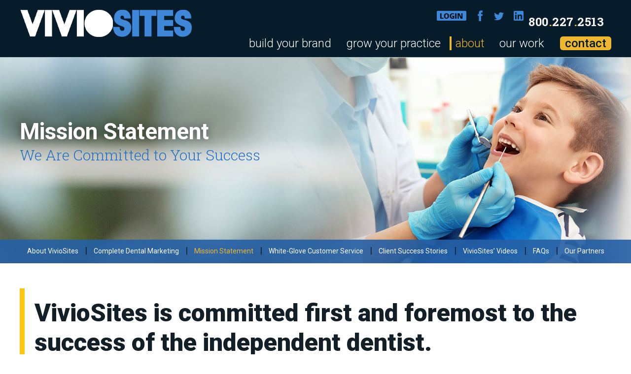

--- FILE ---
content_type: text/html; charset=utf-8
request_url: https://www.viviosites.com/mission.php
body_size: 23518
content:

<?xml version="1.0" encoding="utf-8" ?>
<!DOCTYPE html PUBLIC "-//W3C//DTD XHTML 1.0 Transitional//EN" "http://www.w3.org/TR/xhtml1/DTD/xhtml1-transitional.dtd">
<html xmlns="//www.w3.org/1999/xhtml" dir="ltr" lang="en">
<head>
	<meta name="viewport" content="width=device-width,initial-scale=1.0">
	<!-- BEGIN META CUSTOM -->
<title>About Us | Digital Marketing for Dentists | VivioSites</title>
<meta name="Description" content="VivioSites is committed first and foremost to the success of the independent dentist. Learn more about our company, philosophies & more here." />
<!-- END META CUSTOM -->
		<link href="//viviosites.com/css/layout.css" rel="stylesheet" type="text/css" media="all">
	<script src="//ajax.googleapis.com/ajax/libs/jquery/3.0.0/jquery.min.js"></script>
	<link rel="shortcut icon" type="image/x-icon" href="img/favicon.ico" />
	
	<link rel="preconnect" href="https://fonts.googleapis.com">
	<link rel="preconnect" href="https://fonts.gstatic.com" crossorigin>
	<link href="https://fonts.googleapis.com/css2?family=Roboto+Slab:wght@100;300;400;500;600;700;900&display=swap" rel="stylesheet">
		
	<script src="https://www.google.com/recaptcha/api.js" async defer></script>
    <link rel="stylesheet" href="//code.jquery.com/ui/1.12.1/themes/base/jquery-ui.css">
  	<script src="https://code.jquery.com/jquery-1.12.4.js"></script>
    <script src="https://code.jquery.com/ui/1.12.1/jquery-ui.js"></script>

  <script>
    // You can also use "$(window).load(function() {"
    $(function () {


      $("#slider3").responsiveSlides({
        manualControls: '#slider3-pager',
        maxwidth: 1200
      });

    });
  </script>

  <script>
    // You can also use "$(window).load(function() {"
    $(function () {


      $("#slider2").responsiveSlides({
        manualControls: '#slider2-pager',
        maxwidth: 1200
      });

    });
  </script>

<script>
  
 	//Smooth scroll
	$(function() {
	  $('a[href*=#]:not([href=#])').click(function() {
		if (location.pathname.replace(/^\//,'') == this.pathname.replace(/^\//,'') && location.hostname == this.hostname) {
		  var target = $(this.hash);
		  target = target.length ? target : $('[name=' + this.hash.slice(1) +']');
		  if (target.length) {
			$('html,body').animate({
			  scrollTop: target.offset().top
			}, 500);
			return false;
		  }
		}
	  });
	});
	
	//Back to top
	$(document).ready(function() {
		// Show or hide the sticky footer button
		$(window).scroll(function() {
			if ($(this).scrollTop() > 200) {
				$('.go-top').fadeIn(200);
			} else {
				$('.go-top').fadeOut(200);
			}
		});
		
		// Animate the scroll to top
		$('.go-top').click(function(event) {
			event.preventDefault();
			
			$('html, body').animate({scrollTop: 0}, 300);
		})
	});

</script>
    
<!-------------------------- START WIDGET CODE --------------------------------------------->
  	
  	<script type="text/javascript">
var _userway_config = {
// position below will override position set via widget
// position: 3,
// uncomment the following line to override color set via widget 
//color: '#053e67', 
account: 'T7WkNh1wip'
};
</script>
<script type="text/javascript" src="https://cdn.userway.org/widget.js"></script>
	

<!-------------------------- START DemandForce CODE----------------------------------------->

<link type="text/css" rel="stylesheet" href="//www.demandforce.com/widget/css/widget.css" /> 
	
	
<!----------------------- START GOOGLE TRACKING CODE ---------------------------------------->
	
<script>
	(function(i,s,o,g,r,a,m){i['GoogleAnalyticsObject']=r;i[r]=i[r]||function(){
	(i[r].q=i[r].q||[]).push(arguments)},i[r].l=1*new Date();a=s.createElement(o),
	m=s.getElementsByTagName(o)[0];a.async=1;a.src=g;m.parentNode.insertBefore(a,m)
	})(window,document,'script','//www.google-analytics.com/analytics.js','ga');
	
	ga('create', 'UA-18653266-1', 'auto');
	ga('send', 'pageview');
	
</script>
	
<!-- Google Tag Manager -->
<script>(function(w,d,s,l,i){w[l]=w[l]||[];w[l].push({'gtm.start':
new Date().getTime(),event:'gtm.js'});var f=d.getElementsByTagName(s)[0],
j=d.createElement(s),dl=l!='dataLayer'?'&l='+l:'';j.async=true;j.src=
'https://www.googletagmanager.com/gtm.js?id='+i+dl;f.parentNode.insertBefore(j,f);
})(window,document,'script','dataLayer','GTM-54DGGLS');</script>
<!-- End Google Tag Manager -->

	
<!-------------------------- START Favicon CODE ---------------------------------------->
<link rel="shortcut icon" type="image/png" href="//viviosites.com/images/layout/favicon-logo.png"/>
	
	
</head>
<body id="top"  ontouchstart>
<!-- Google Tag Manager (noscript) -->
<noscript><iframe src=https://www.googletagmanager.com/ns.html?id=GTM-54DGGLS
height="0" width="0" style="display:none;visibility:hidden"></iframe></noscript>
<!-- End Google Tag Manager (noscript) -->

<div class="wrapper row1" id="sticky">
  <header id="header" class="clear">   
	  
<!--
-----------------------------------------------------------------
LOGO
------------------------------------------------------------------
-->
    <div id="logo">
      <a href="//viviosites.com/"><img src="//viviosites.com/images/layout/logo-header.png" /></a>
    </div>
    
<!--
-----------------------------------------------------------------
SOCIAL / PHONE
------------------------------------------------------------------
--> 
	  
	<div id="socwrap"> 
		
    	<div id="social-links">
			<a href="https://admin.viviosites.com" target="_blank" id="head-login"></a><a href="https://www.facebook.com/VivioSites" target="_blank" id="head-fb"></a><a href="https://twitter.com/VivioSites" target="_blank" id="head-twit"></a><a href="https://www.linkedin.com/company/viviosites?trk=eml-cp_mktg-btn-welcome-20120524_rem" target="_blank" id="head-in"></a><a href="tel:+1-800-227-2513" id="phone-numb">800<span>.</span>227<span>.</span>2513</a>
    	</div>     
		
    </div>
	  
<nav id="mainav" class="fl_left">
	
	<ul class="clear">
		
		      
        <li class="about"><a id="brand" href="//viviosites.com/building-your-dental-brand.php">build your brand</a>
        	<ul>
				<li><a href="//viviosites.com/dental-marketing-branding.php">Your Brand</a></li>
				<li><a href="//viviosites.com/dental-website-design.php">Dental Website Design</a></li>
				<li><a href="//viviosites.com/mobile-dental-websites.php">Mobile Optimized Websites</a></li>
				<li><a href="//viviosites.com/dental-marketing-logos.php">Logo Design</a></li>
				<li><a href="//viviosites.com/dental-business-cards.php">Business Cards & Stationery</a></li>
          	</ul>
        </li>
		<!-- END WEB -->		
        
        <li class="about"><a id="grow" href="//viviosites.com/dental-seo-services.php">grow your practice</a>
        	<ul>
            	<li><a href="//viviosites.com/dental-seo.php">Search Engine Optimization</a></li>
				<li><a href="//viviosites.com/website-design.php">Website Design</a></li>
				<li><a href="//viviosites.com/dental-content-development.php">Content Development</a></li>
				<li><a href="//viviosites.com/dental-social-media-marketing.php">Social Media Services</a></li>
				<li><a href="//viviosites.com/online-reputation-management-for-dentists.php">Reputation Management</a></li>
				<li><a href="//viviosites.com/custom-dental-practice-blogs.php">Custom Blogs</a></li>
				<li><a href="//viviosites.com/dental-email-newsletters.php">Email Marketing</a></li>
				<li><a href="//viviosites.com/pay-per-click-marketing-for-dentists.php">Pay-Per-Click Marketing</a></li>
          	</ul>
        </li>
		<!-- END SEO -->
		
		<li class="about"><a id="about" href="//viviosites.com/about-viviosites.php">about</a>
        	<ul>
            	<li><a href="//viviosites.com/complete-dental-marketing.php">Complete Dental Marketing</a></li>
            	<li><a href="//viviosites.com/mission.php">Mission Statement</a></li>
				<li><a href="//viviosites.com/customer-service.php">White-Glove Customer Service</a></li>
				<li><a href="//viviosites.com/dental-marketing-testimonials.php">Client Success Stories</a></li>
            	<li><a href="//viviosites.com/viviosites-videos.php">VivioSites’ Videos</a></li>
            	<li><a href="//viviosites.com/faqs.php">FAQs</a></li>
            	<li><a href="//viviosites.com/our-partners.php">Our Partners</a></li>	
          	</ul>
        </li>
		<!-- END ABOUT -->
        
        <li class="about"><a id="work" href="//viviosites.com/viviosites-portfolio.php">our work</a>
        	<ul>
            	<li><a href="//viviosites.com/portfolio-dental-practice-websites.php">Websites</a></li>
            	<li><a href="//viviosites.com/portfolio-dental-logos.php">Logos</a></li>			
          	</ul>
        </li>
		<!-- END OUR WORK -->
        
        <li class="about"><a href="//viviosites.com/contact.php" id="contact">contact</a>
        </li>
		<!-- END CONTACT -->
        
	</ul>
    </nav><!-- END mainnav -->
	

<!-- 
---------------------------------------------------------------------------------------------
HAMBURGER NAV 
---------------------------------------------------------------------------------------------
-->
	<div id="head-nav">
		<nav role="navigation">
  		<div id="menuToggle">
			<!-- A fake / hidden checkbox is used as click reciever, so you can use the :checked selector on it. -->
   			<input type="checkbox" />
			<!-- Some spans to act as a hamburger -->
			<span></span>
			<span></span>
			<span></span>
			<ul id="menu">

				<li class="contact"><a href="//viviosites.com/contact.php">Contact us today!</a>
				</li>
				<!-- END CONTACT -->

				<li><a href="//viviosites.com/dental-marketing-branding.php">build your brand</a>
					<ul>
						<li class="subnav"><a href="//viviosites.com/dental-marketing-branding.php">Your Brand</a></li>
						<li class="subnav"><a href="//viviosites.com/dental-website-design.php">Dental Website Design</a></li>
						<li class="subnav"><a href="//viviosites.com/mobile-dental-websites.php">Mobile Optimized Websites</a></li>
						<li class="subnav"><a href="//viviosites.com/dental-marketing-logos.php">Logo Design</a></li>
						<li class="subnav"><a href="//viviosites.com/dental-business-cards.php">Business Cards & Stationery</a></li>
					</ul>
				</li>
				<!-- END WEB -->		

				<li><a href="//viviosites.com/dental-seo-services.php">grow your practice</a>
					<ul>
						<li class="subnav"><a href="//viviosites.com/dental-seo.php">Search Engine Optimization</a></li>
						<li class="subnav"><a href="//viviosites.com/website-design.php">Website Design</a></li>
						<li class="subnav"><a href="//viviosites.com/dental-content-development.php">Content Development</a></li>
						<li class="subnav"><a href="//viviosites.com/dental-social-media-marketing.php">Social Media Services</a></li>
						<li class="subnav"><a href="//viviosites.com/online-reputation-management-for-dentists.php">Reputation Management</a></li>
						<li class="subnav"><a href="//viviosites.com/custom-dental-practice-blogs.php">Custom Blogs</a></li>
						<li class="subnav"><a href="//viviosites.com/dental-email-newsletters.php">Email Marketing</a></li>
						<li class="subnav"><a href="//viviosites.com/pay-per-click-marketing-for-dentists.php">Pay-Per-Click Marketing</a></li>
					</ul>
				</li>
				<!-- END SEO -->

				<li><a href="//viviosites.com/about-viviosites.php">about</a>
					<ul>
						<li class="subnav"><a href="//viviosites.com/complete-dental-marketing.php">Complete Dental Marketing</a></li>
						<li class="subnav"><a href="//viviosites.com/mission.php">Mission Statement</a></li>
						<li class="subnav"><a href="//viviosites.com/customer-service.php">White-Glove Customer Service</a></li>
						<li class="subnav"><a href="//viviosites.com/dental-marketing-testimonials.php">Client Success Stories</a></li>
						<li class="subnav"><a href="//viviosites.com/viviosites-videos.php">VivioSites’ Videos</a></li>
						<li class="subnav"><a href="//viviosites.com/faqs.php">FAQs</a></li>	
            			<li class="subnav"><a href="//viviosites.com/our-partners.php">Our Partners</a></li>	
					</ul>
				</li>
				<!-- END ABOUT -->

				<li><a href="//viviosites.com/viviosites-portfolio.php">our work</a>
					<ul>
						<li class="subnav"><a href="//viviosites.com/portfolio-dental-practice-websites.php">Websites</a></li>
						<li class="subnav"><a href="//viviosites.com/portfolio-dental-logos.php">Logos</a></li>			
					</ul>
				</li>
				<!-- END OUR WORK -->
				
				<li><a href="//viviosites.com/">home</a>
				</li>
				<!-- END HOME-->
				
			</ul>
		</div>
		</nav>
	</div>
        
  </header><!-- END header -->
</div><!-- END wrapper row1 -->
<!--
-----------------------------------------------------------------
PAGE TITLES
------------------------------------------------------------------
-->
<div class="wrapper" style="background:url(images/vstitle/titlepic19.jpg) center top no-repeat;">	<div id="title-wrapper">
		<div id="page-title">			
			<div id="pt-inner">
				<h1>Mission Statement</h1>
				<h5>We Are Committed to Your Success</h5>
			</div>
		</div>
		<div id="section-nav">
			<a href="about-viviosites.php">About VivioSites</a>
			<span>|</span>
        	<a href="complete-dental-marketing.php">Complete Dental Marketing</a>
			<span>|</span>
        	<a href="mission.php" class="on">Mission Statement</a>
			<span>|</span>
			<a href="customer-service.php">White-Glove Customer Service</a>
			<span>|</span>
			<a href="dental-marketing-testimonials.php">Client Success Stories</a>
			<span>|</span>
            <a href="viviosites-videos.php">VivioSites’ Videos</a>
			<span>|</span>
			<a href="faqs.php">FAQs</a>
			<span>|</span>
			<a href="our-partners.php">Our Partners</a>
		</div>
	</div>	
</div><!-- END WRAPPER PAGE TITLE-->

<!--
-----------------------------------------------------------------
MAIN CONTENT
------------------------------------------------------------------
-->

<div class="wrapper">
	<div class="container">		
		
	<div class="content">				
		
		<h2>VivioSites is committed first and foremost to the success of the independent dentist.</h2>		
      
      	<p>We believe independent dentists are key to providing superior healthcare because you are dedicated to providing excellent care for your patients on a personal level. We aim to embody that same personal connection when assisting you with your online presence.</p>
		
		<!-- // SECTION  // ------------------------------------------------------------------------->
		
		<h3>At VivioSites we have one mission&mdash;to help you grow your practice by increasing the number of patients in your care.</h3>
		
		<p>Our commitment begins with the same care and attention you provide your patients. Personal, hands-on, and insightful—exactly what your patients have come to expect from you and your team. At VivioSites, you’ll never be just a number. When you call, we’ll answer the phone personally. You and your team will be on a first name basis with us. We call this our “white glove” customer service. Equally important, our team has years of expertise in digital marketing for dentists and independent dental practices. We have been helping to support independent dentists since 2008, and we are always advancing our <a href="//viviosites.com/dental-marketing-branding.php" title="Marketing Strategies">marketing strategies</a> to accommodate the developing digital landscape.</p>
		
		<p>Digital marketing changes constantly, and <a href="https://moz.com/google-algorithm-change" target="_blank" title="Google adjusts its search algorithms">Google adjusts its search algorithms</a> practically on a monthly basis. Using our advanced SEO practices, our vigilant team does the research for you so your practice can stay competitive in your area. Search Engine Optimization is the key to having a successful online presence in today’s market.</p>
		
		<p>We have been building beautiful, <a href="//viviosites.com/dental-website-design.php" title="award-winning dental websites">award-winning dental websites</a> since 2008. We accommodate all price points to best suit your practice’s needs. Whether you need guidance on how to properly optimize or want a completely new and custom site, we are here to help grow your business. VivioSites has earned the prestigious <a href="https://www.dentalproductshopper.com/evaluation/viviosites" target="_blank">Best Product rating</a> from <em><strong>Dental Product Shopper</strong></em> for excellence in website design. If you <a href="//viviosites.com/dental-marketing-testimonials.php" title="VivioSites Success Stories">visit our testimonial page</a>, you can hear more of what your peers are saying about the websites we design and the services we offer exclusively for independent dentists.</p>
		
		<p>We know that finding new patients is at the center of your marketing mission. Dental marketing is always evolving, so it’s important to find a dental marketing company you can trust. <a href="//viviosites.com/dental-seo-services.php" title="dental Search Engine Optimization (SEO) Services">SEO for dentists</a> is a vital part of helping new patients find you and get a sense of your practice. We represent our clients as someone patients can trust with their family’s healthcare.</p>
		
		<p>Our SEO services for dentists are designed to make sure your practice website comes up at the top of a search on Bing, Yahoo, and Google. Whether that search happens on a smartphone, desktop, or tablet device, our mission is to put your practice at the top of the page so that you have the best chance of attracting new patients.</p>
		
		<p>A good referral can go a long way to building trust with potential patients. Social media gives patients the opportunity to share personal experiences and recommendations with their own communities. That is why we offer comprehensive <a href="//viviosites.com/dental-social-media-marketing.php" title="Connect with Your Dental Practice Clients Via Social Media">social media management services for dentists</a>. We manage all aspects of social media for our clients so that they can focus on providing quality care to their patients. We understand that you have other priorities and commitments, so let us take this one task off your agenda. Social media can be a daunting task for a lot of people, but it can also be the key to success.</p>
		
		<p>VivioSites can also manage your online reputation and build your portfolio of positive reviews. We have helped our clients <a href="//viviosites.com/online-reputation-management-for-dentists.php" title="Protect the Good Name of Your Dental Practice With Reputation Management Services">generate thousands of positive online reviews</a>, developing “best practice” strategies to manage the less positive reviews that can be inevitable in today’s world. Don’t stress about things beyond your control—let VivioSites help protect your practice’s reputation.</p>
		
		<p><strong>Call today to find out more about how VivioSites can help you grow your dental practice.</strong></p>
	      
    </div><!-- END CONTENT -->
	</div><!-- END CONTAINER -->
</div><!-- END WRAPPER-->

<!--
-----------------------------------------------------------------
FOOTER
------------------------------------------------------------------
-->
<!----------------------------------
  // COPYRIGHT //
------------------------------------>
<div class="wrapper row7">

  <div id="trial" class="clear center">
	  <p class="trial-head">You won't believe it until you see it.</p>
	  <p>Take advantage of our <strong>14-DAY FREE TRIAL</strong>!<br />No credit card or commitment required.</p>
	  <a class="trialbtn" href="#contactform">Fill out the form below to get started today!</a>
	  <p><i class="dwnarrow"></i></p>
	  <a name="contactform"></a>
  </div>

</div>
<!----------------------------------
  // FORM //
------------------------------------>
	
	<iframe src="//viviosites.com/inc/footer-contact.php" onload='javascript:(function(o){o.style.height=o.contentWindow.document.body.scrollHeight+"px";}(this));' style="height:200px;width:100%;border:none;overflow:hidden;" scrolling="no"></iframe>

<!----------------------------------
  // FOOTER //
------------------------------------>
<div class="wrapper row6">
	
	<footer id="footer" class="clear">
  
  	<div id="footleft">
        <ul id="fl-text">
			<li id="ftlogo"><a href="//viviosites.com/"><img src="//viviosites.com/images/layout/foot-logo.png" /></a></li>
            <li id="ftadd">710 Everest Road, Milton, VT 05468</li>
            <li id="ftphone"><span class="desktoptel">(800) 227-2513</span><span class="mobiletel"><a href="tel:+1-800-227-2513">(800) 227-2513</a></span></li>
            <li id="fthours">Mon- Fri: 9am - 5pm, EST</li>
        </ul>
    </div>
		
	<div class="footright">
		<ul id="foot-links">
	  		<li><a href="//viviosites.com/dental-marketing-branding.php">build your brand</a></li>
			<li><span>|</span></li>
	  		<li><a href="//viviosites.com/dental-seo-services.php">grow your practice</a></li>
			<li><span>|</span></li>
	  		<li><a href="//viviosites.com/about-viviosites.php">about</a></li>
			<li><span>|</span></li>
	  		<li><a href="//viviosites.com/viviosites-portfolio.php">our work</a></li>
			<li><span>|</span></li>
	  		<li><a href="//viviosites.com/contact.php">contact</a></li>
	  	</ul>
		<div id="foot-social">
			<a href="https://www.facebook.com/VivioSites" target="_blank" id="foot-fb"></a><a href="https://twitter.com/VivioSites" target="_blank" id="foot-twit"></a><a href="https://www.linkedin.com/company/viviosites?trk=eml-cp_mktg-btn-welcome-20120524_rem" target="_blank" id="foot-in"></a>
    	</div>
		<p id="foot-lab">We also create websites for dental laboratories. <a href="//viviosites.com/dental-laboratory-website-design.php">Click Here to Learn More</a></p> 
    </div>
			
  </footer>
	
</div>
<!----------------------------------
  // DIVIDER LINE //
------------------------------------>
<div class="wrapper row6">

  <div id="foot-line" class="clear"></div>

</div>
<!----------------------------------
  // COPYRIGHT //
------------------------------------>
<div class="wrapper row6">

  <div id="copyright" class="clear center">
    	<p id="foot-copy">Copyright © VivioSites. All rights reserved. Dental Websites by VivioSites | <a href="privacy-policy.php">Privacy Policy</a> | <a href="terms.php">Terms</a> | <a href="site-map.php">Sitemap</a><br />Find out <a href="//viviosites.com/about-viviosites.php">why VivioSites is the best full-service dental marketing company</a> for all your dental marketing needs.</p>          
  </div>

</div>


<a id="backtotop" href="#top"><i class="fa fa-chevron-up"></i></a> 
<!--
-----------------------------------------------------------------
JAVASCRIPTS
------------------------------------------------------------------
-->
<script src="//viviosites.com/scripts/jquery.min.js"></script>
<script src="//viviosites.com/scripts/jquery.backtotop.js"></script>
<script src="//viviosites.com/scripts/jquery.flexslider-min.js"></script>
<script src="//viviosites.com/scripts/responsiveslides.min.js"></script>
</body>
</html>

--- FILE ---
content_type: text/html; charset=UTF-8
request_url: https://viviosites.com/inc/footer-contact.php
body_size: 2780
content:
<html>
	<head>
		<link href="../css/layout.css" rel="stylesheet" type="text/css" media="all">
		<link href="https://fonts.googleapis.com/css?family=Noto+Serif&display=swap" rel="stylesheet">
		<script src="//ajax.googleapis.com/ajax/libs/jquery/3.0.0/jquery.min.js"></script>
		<link rel="shortcut icon" type="image/x-icon" href="img/favicon.ico" />
		
		<script src="https://www.google.com/recaptcha/api.js" async defer></script>
        <link rel="stylesheet" href="//code.jquery.com/ui/1.12.1/themes/base/jquery-ui.css">
  	    <script src="https://code.jquery.com/jquery-1.12.4.js"></script>
        <script src="https://code.jquery.com/ui/1.12.1/jquery-ui.js"></script>
    </head>
    <body>

		<div class="wrapper row5">
			<div class="container">		

			<div class="content">

		<!-- // SECTION  // ------------------------------------------------------------------------->	

				<div id="contact-form">
					<p class="formtitle">Every new project starts with a conversation.</p>

					<p>Whether it’s an exciting new venture, an update to your current website, or you just want to learn more about how we can help your business, <strong>we’re here and we’d love to chat!</strong></p>

															<form action="" method="POST">

						<div id="request-third">
							<p id="label">Name</p>
							<input type="text" class="text" value="" required name="name" >
						</div>

						<div id="request-third">
							<p id="label">Email</p>
							<input type="text" class="text" value="" required name="email" ></input>
						</div>

						<div id="request-third">
							<p id="label">Phone Number</p>
							<input type="text" class="text" value="" required name="phone" ></input>
						</div>

						<div id="request-twothird">
							<p id="label">How Can We Help?</p>
							<textarea type="text" name="message" rows="8"></textarea>
						</div> 

						<div id="request-third">
							<p id="label">Services Interested In</p>
							<select required required name="services">
								<option value="" disabled selected>Please select...</option>
								<option value="Website">Website</option>
								<option value="SEO">SEO</option>
								<option value="Social Media">Social Media</option>
								<option value="Print">Print</option>
								<option value="Other">Other</option>
							</select>
							<div id="google-outer">
								<div id="google-inner">
									<div class="g-recaptcha" style="float:none; margin:0 auto;" data-size="normal" data-sitekey="6LeaLfIhAAAAAD67kjijyiRym2OzsRGAajvyQkkz"></div>
								</div>
							</div> 
						</div>

						<input type="submit" name="submit" value="start growing your practice today">

					</form>
				</div>

			</div><!-- END CONTENT -->
			</div><!-- END CONTAINER -->
		</div>
  </body>
</html>

--- FILE ---
content_type: text/html; charset=utf-8
request_url: https://www.google.com/recaptcha/api2/anchor?ar=1&k=6LeaLfIhAAAAAD67kjijyiRym2OzsRGAajvyQkkz&co=aHR0cHM6Ly92aXZpb3NpdGVzLmNvbTo0NDM.&hl=en&v=PoyoqOPhxBO7pBk68S4YbpHZ&size=normal&anchor-ms=20000&execute-ms=30000&cb=d384p6nfy3u7
body_size: 49382
content:
<!DOCTYPE HTML><html dir="ltr" lang="en"><head><meta http-equiv="Content-Type" content="text/html; charset=UTF-8">
<meta http-equiv="X-UA-Compatible" content="IE=edge">
<title>reCAPTCHA</title>
<style type="text/css">
/* cyrillic-ext */
@font-face {
  font-family: 'Roboto';
  font-style: normal;
  font-weight: 400;
  font-stretch: 100%;
  src: url(//fonts.gstatic.com/s/roboto/v48/KFO7CnqEu92Fr1ME7kSn66aGLdTylUAMa3GUBHMdazTgWw.woff2) format('woff2');
  unicode-range: U+0460-052F, U+1C80-1C8A, U+20B4, U+2DE0-2DFF, U+A640-A69F, U+FE2E-FE2F;
}
/* cyrillic */
@font-face {
  font-family: 'Roboto';
  font-style: normal;
  font-weight: 400;
  font-stretch: 100%;
  src: url(//fonts.gstatic.com/s/roboto/v48/KFO7CnqEu92Fr1ME7kSn66aGLdTylUAMa3iUBHMdazTgWw.woff2) format('woff2');
  unicode-range: U+0301, U+0400-045F, U+0490-0491, U+04B0-04B1, U+2116;
}
/* greek-ext */
@font-face {
  font-family: 'Roboto';
  font-style: normal;
  font-weight: 400;
  font-stretch: 100%;
  src: url(//fonts.gstatic.com/s/roboto/v48/KFO7CnqEu92Fr1ME7kSn66aGLdTylUAMa3CUBHMdazTgWw.woff2) format('woff2');
  unicode-range: U+1F00-1FFF;
}
/* greek */
@font-face {
  font-family: 'Roboto';
  font-style: normal;
  font-weight: 400;
  font-stretch: 100%;
  src: url(//fonts.gstatic.com/s/roboto/v48/KFO7CnqEu92Fr1ME7kSn66aGLdTylUAMa3-UBHMdazTgWw.woff2) format('woff2');
  unicode-range: U+0370-0377, U+037A-037F, U+0384-038A, U+038C, U+038E-03A1, U+03A3-03FF;
}
/* math */
@font-face {
  font-family: 'Roboto';
  font-style: normal;
  font-weight: 400;
  font-stretch: 100%;
  src: url(//fonts.gstatic.com/s/roboto/v48/KFO7CnqEu92Fr1ME7kSn66aGLdTylUAMawCUBHMdazTgWw.woff2) format('woff2');
  unicode-range: U+0302-0303, U+0305, U+0307-0308, U+0310, U+0312, U+0315, U+031A, U+0326-0327, U+032C, U+032F-0330, U+0332-0333, U+0338, U+033A, U+0346, U+034D, U+0391-03A1, U+03A3-03A9, U+03B1-03C9, U+03D1, U+03D5-03D6, U+03F0-03F1, U+03F4-03F5, U+2016-2017, U+2034-2038, U+203C, U+2040, U+2043, U+2047, U+2050, U+2057, U+205F, U+2070-2071, U+2074-208E, U+2090-209C, U+20D0-20DC, U+20E1, U+20E5-20EF, U+2100-2112, U+2114-2115, U+2117-2121, U+2123-214F, U+2190, U+2192, U+2194-21AE, U+21B0-21E5, U+21F1-21F2, U+21F4-2211, U+2213-2214, U+2216-22FF, U+2308-230B, U+2310, U+2319, U+231C-2321, U+2336-237A, U+237C, U+2395, U+239B-23B7, U+23D0, U+23DC-23E1, U+2474-2475, U+25AF, U+25B3, U+25B7, U+25BD, U+25C1, U+25CA, U+25CC, U+25FB, U+266D-266F, U+27C0-27FF, U+2900-2AFF, U+2B0E-2B11, U+2B30-2B4C, U+2BFE, U+3030, U+FF5B, U+FF5D, U+1D400-1D7FF, U+1EE00-1EEFF;
}
/* symbols */
@font-face {
  font-family: 'Roboto';
  font-style: normal;
  font-weight: 400;
  font-stretch: 100%;
  src: url(//fonts.gstatic.com/s/roboto/v48/KFO7CnqEu92Fr1ME7kSn66aGLdTylUAMaxKUBHMdazTgWw.woff2) format('woff2');
  unicode-range: U+0001-000C, U+000E-001F, U+007F-009F, U+20DD-20E0, U+20E2-20E4, U+2150-218F, U+2190, U+2192, U+2194-2199, U+21AF, U+21E6-21F0, U+21F3, U+2218-2219, U+2299, U+22C4-22C6, U+2300-243F, U+2440-244A, U+2460-24FF, U+25A0-27BF, U+2800-28FF, U+2921-2922, U+2981, U+29BF, U+29EB, U+2B00-2BFF, U+4DC0-4DFF, U+FFF9-FFFB, U+10140-1018E, U+10190-1019C, U+101A0, U+101D0-101FD, U+102E0-102FB, U+10E60-10E7E, U+1D2C0-1D2D3, U+1D2E0-1D37F, U+1F000-1F0FF, U+1F100-1F1AD, U+1F1E6-1F1FF, U+1F30D-1F30F, U+1F315, U+1F31C, U+1F31E, U+1F320-1F32C, U+1F336, U+1F378, U+1F37D, U+1F382, U+1F393-1F39F, U+1F3A7-1F3A8, U+1F3AC-1F3AF, U+1F3C2, U+1F3C4-1F3C6, U+1F3CA-1F3CE, U+1F3D4-1F3E0, U+1F3ED, U+1F3F1-1F3F3, U+1F3F5-1F3F7, U+1F408, U+1F415, U+1F41F, U+1F426, U+1F43F, U+1F441-1F442, U+1F444, U+1F446-1F449, U+1F44C-1F44E, U+1F453, U+1F46A, U+1F47D, U+1F4A3, U+1F4B0, U+1F4B3, U+1F4B9, U+1F4BB, U+1F4BF, U+1F4C8-1F4CB, U+1F4D6, U+1F4DA, U+1F4DF, U+1F4E3-1F4E6, U+1F4EA-1F4ED, U+1F4F7, U+1F4F9-1F4FB, U+1F4FD-1F4FE, U+1F503, U+1F507-1F50B, U+1F50D, U+1F512-1F513, U+1F53E-1F54A, U+1F54F-1F5FA, U+1F610, U+1F650-1F67F, U+1F687, U+1F68D, U+1F691, U+1F694, U+1F698, U+1F6AD, U+1F6B2, U+1F6B9-1F6BA, U+1F6BC, U+1F6C6-1F6CF, U+1F6D3-1F6D7, U+1F6E0-1F6EA, U+1F6F0-1F6F3, U+1F6F7-1F6FC, U+1F700-1F7FF, U+1F800-1F80B, U+1F810-1F847, U+1F850-1F859, U+1F860-1F887, U+1F890-1F8AD, U+1F8B0-1F8BB, U+1F8C0-1F8C1, U+1F900-1F90B, U+1F93B, U+1F946, U+1F984, U+1F996, U+1F9E9, U+1FA00-1FA6F, U+1FA70-1FA7C, U+1FA80-1FA89, U+1FA8F-1FAC6, U+1FACE-1FADC, U+1FADF-1FAE9, U+1FAF0-1FAF8, U+1FB00-1FBFF;
}
/* vietnamese */
@font-face {
  font-family: 'Roboto';
  font-style: normal;
  font-weight: 400;
  font-stretch: 100%;
  src: url(//fonts.gstatic.com/s/roboto/v48/KFO7CnqEu92Fr1ME7kSn66aGLdTylUAMa3OUBHMdazTgWw.woff2) format('woff2');
  unicode-range: U+0102-0103, U+0110-0111, U+0128-0129, U+0168-0169, U+01A0-01A1, U+01AF-01B0, U+0300-0301, U+0303-0304, U+0308-0309, U+0323, U+0329, U+1EA0-1EF9, U+20AB;
}
/* latin-ext */
@font-face {
  font-family: 'Roboto';
  font-style: normal;
  font-weight: 400;
  font-stretch: 100%;
  src: url(//fonts.gstatic.com/s/roboto/v48/KFO7CnqEu92Fr1ME7kSn66aGLdTylUAMa3KUBHMdazTgWw.woff2) format('woff2');
  unicode-range: U+0100-02BA, U+02BD-02C5, U+02C7-02CC, U+02CE-02D7, U+02DD-02FF, U+0304, U+0308, U+0329, U+1D00-1DBF, U+1E00-1E9F, U+1EF2-1EFF, U+2020, U+20A0-20AB, U+20AD-20C0, U+2113, U+2C60-2C7F, U+A720-A7FF;
}
/* latin */
@font-face {
  font-family: 'Roboto';
  font-style: normal;
  font-weight: 400;
  font-stretch: 100%;
  src: url(//fonts.gstatic.com/s/roboto/v48/KFO7CnqEu92Fr1ME7kSn66aGLdTylUAMa3yUBHMdazQ.woff2) format('woff2');
  unicode-range: U+0000-00FF, U+0131, U+0152-0153, U+02BB-02BC, U+02C6, U+02DA, U+02DC, U+0304, U+0308, U+0329, U+2000-206F, U+20AC, U+2122, U+2191, U+2193, U+2212, U+2215, U+FEFF, U+FFFD;
}
/* cyrillic-ext */
@font-face {
  font-family: 'Roboto';
  font-style: normal;
  font-weight: 500;
  font-stretch: 100%;
  src: url(//fonts.gstatic.com/s/roboto/v48/KFO7CnqEu92Fr1ME7kSn66aGLdTylUAMa3GUBHMdazTgWw.woff2) format('woff2');
  unicode-range: U+0460-052F, U+1C80-1C8A, U+20B4, U+2DE0-2DFF, U+A640-A69F, U+FE2E-FE2F;
}
/* cyrillic */
@font-face {
  font-family: 'Roboto';
  font-style: normal;
  font-weight: 500;
  font-stretch: 100%;
  src: url(//fonts.gstatic.com/s/roboto/v48/KFO7CnqEu92Fr1ME7kSn66aGLdTylUAMa3iUBHMdazTgWw.woff2) format('woff2');
  unicode-range: U+0301, U+0400-045F, U+0490-0491, U+04B0-04B1, U+2116;
}
/* greek-ext */
@font-face {
  font-family: 'Roboto';
  font-style: normal;
  font-weight: 500;
  font-stretch: 100%;
  src: url(//fonts.gstatic.com/s/roboto/v48/KFO7CnqEu92Fr1ME7kSn66aGLdTylUAMa3CUBHMdazTgWw.woff2) format('woff2');
  unicode-range: U+1F00-1FFF;
}
/* greek */
@font-face {
  font-family: 'Roboto';
  font-style: normal;
  font-weight: 500;
  font-stretch: 100%;
  src: url(//fonts.gstatic.com/s/roboto/v48/KFO7CnqEu92Fr1ME7kSn66aGLdTylUAMa3-UBHMdazTgWw.woff2) format('woff2');
  unicode-range: U+0370-0377, U+037A-037F, U+0384-038A, U+038C, U+038E-03A1, U+03A3-03FF;
}
/* math */
@font-face {
  font-family: 'Roboto';
  font-style: normal;
  font-weight: 500;
  font-stretch: 100%;
  src: url(//fonts.gstatic.com/s/roboto/v48/KFO7CnqEu92Fr1ME7kSn66aGLdTylUAMawCUBHMdazTgWw.woff2) format('woff2');
  unicode-range: U+0302-0303, U+0305, U+0307-0308, U+0310, U+0312, U+0315, U+031A, U+0326-0327, U+032C, U+032F-0330, U+0332-0333, U+0338, U+033A, U+0346, U+034D, U+0391-03A1, U+03A3-03A9, U+03B1-03C9, U+03D1, U+03D5-03D6, U+03F0-03F1, U+03F4-03F5, U+2016-2017, U+2034-2038, U+203C, U+2040, U+2043, U+2047, U+2050, U+2057, U+205F, U+2070-2071, U+2074-208E, U+2090-209C, U+20D0-20DC, U+20E1, U+20E5-20EF, U+2100-2112, U+2114-2115, U+2117-2121, U+2123-214F, U+2190, U+2192, U+2194-21AE, U+21B0-21E5, U+21F1-21F2, U+21F4-2211, U+2213-2214, U+2216-22FF, U+2308-230B, U+2310, U+2319, U+231C-2321, U+2336-237A, U+237C, U+2395, U+239B-23B7, U+23D0, U+23DC-23E1, U+2474-2475, U+25AF, U+25B3, U+25B7, U+25BD, U+25C1, U+25CA, U+25CC, U+25FB, U+266D-266F, U+27C0-27FF, U+2900-2AFF, U+2B0E-2B11, U+2B30-2B4C, U+2BFE, U+3030, U+FF5B, U+FF5D, U+1D400-1D7FF, U+1EE00-1EEFF;
}
/* symbols */
@font-face {
  font-family: 'Roboto';
  font-style: normal;
  font-weight: 500;
  font-stretch: 100%;
  src: url(//fonts.gstatic.com/s/roboto/v48/KFO7CnqEu92Fr1ME7kSn66aGLdTylUAMaxKUBHMdazTgWw.woff2) format('woff2');
  unicode-range: U+0001-000C, U+000E-001F, U+007F-009F, U+20DD-20E0, U+20E2-20E4, U+2150-218F, U+2190, U+2192, U+2194-2199, U+21AF, U+21E6-21F0, U+21F3, U+2218-2219, U+2299, U+22C4-22C6, U+2300-243F, U+2440-244A, U+2460-24FF, U+25A0-27BF, U+2800-28FF, U+2921-2922, U+2981, U+29BF, U+29EB, U+2B00-2BFF, U+4DC0-4DFF, U+FFF9-FFFB, U+10140-1018E, U+10190-1019C, U+101A0, U+101D0-101FD, U+102E0-102FB, U+10E60-10E7E, U+1D2C0-1D2D3, U+1D2E0-1D37F, U+1F000-1F0FF, U+1F100-1F1AD, U+1F1E6-1F1FF, U+1F30D-1F30F, U+1F315, U+1F31C, U+1F31E, U+1F320-1F32C, U+1F336, U+1F378, U+1F37D, U+1F382, U+1F393-1F39F, U+1F3A7-1F3A8, U+1F3AC-1F3AF, U+1F3C2, U+1F3C4-1F3C6, U+1F3CA-1F3CE, U+1F3D4-1F3E0, U+1F3ED, U+1F3F1-1F3F3, U+1F3F5-1F3F7, U+1F408, U+1F415, U+1F41F, U+1F426, U+1F43F, U+1F441-1F442, U+1F444, U+1F446-1F449, U+1F44C-1F44E, U+1F453, U+1F46A, U+1F47D, U+1F4A3, U+1F4B0, U+1F4B3, U+1F4B9, U+1F4BB, U+1F4BF, U+1F4C8-1F4CB, U+1F4D6, U+1F4DA, U+1F4DF, U+1F4E3-1F4E6, U+1F4EA-1F4ED, U+1F4F7, U+1F4F9-1F4FB, U+1F4FD-1F4FE, U+1F503, U+1F507-1F50B, U+1F50D, U+1F512-1F513, U+1F53E-1F54A, U+1F54F-1F5FA, U+1F610, U+1F650-1F67F, U+1F687, U+1F68D, U+1F691, U+1F694, U+1F698, U+1F6AD, U+1F6B2, U+1F6B9-1F6BA, U+1F6BC, U+1F6C6-1F6CF, U+1F6D3-1F6D7, U+1F6E0-1F6EA, U+1F6F0-1F6F3, U+1F6F7-1F6FC, U+1F700-1F7FF, U+1F800-1F80B, U+1F810-1F847, U+1F850-1F859, U+1F860-1F887, U+1F890-1F8AD, U+1F8B0-1F8BB, U+1F8C0-1F8C1, U+1F900-1F90B, U+1F93B, U+1F946, U+1F984, U+1F996, U+1F9E9, U+1FA00-1FA6F, U+1FA70-1FA7C, U+1FA80-1FA89, U+1FA8F-1FAC6, U+1FACE-1FADC, U+1FADF-1FAE9, U+1FAF0-1FAF8, U+1FB00-1FBFF;
}
/* vietnamese */
@font-face {
  font-family: 'Roboto';
  font-style: normal;
  font-weight: 500;
  font-stretch: 100%;
  src: url(//fonts.gstatic.com/s/roboto/v48/KFO7CnqEu92Fr1ME7kSn66aGLdTylUAMa3OUBHMdazTgWw.woff2) format('woff2');
  unicode-range: U+0102-0103, U+0110-0111, U+0128-0129, U+0168-0169, U+01A0-01A1, U+01AF-01B0, U+0300-0301, U+0303-0304, U+0308-0309, U+0323, U+0329, U+1EA0-1EF9, U+20AB;
}
/* latin-ext */
@font-face {
  font-family: 'Roboto';
  font-style: normal;
  font-weight: 500;
  font-stretch: 100%;
  src: url(//fonts.gstatic.com/s/roboto/v48/KFO7CnqEu92Fr1ME7kSn66aGLdTylUAMa3KUBHMdazTgWw.woff2) format('woff2');
  unicode-range: U+0100-02BA, U+02BD-02C5, U+02C7-02CC, U+02CE-02D7, U+02DD-02FF, U+0304, U+0308, U+0329, U+1D00-1DBF, U+1E00-1E9F, U+1EF2-1EFF, U+2020, U+20A0-20AB, U+20AD-20C0, U+2113, U+2C60-2C7F, U+A720-A7FF;
}
/* latin */
@font-face {
  font-family: 'Roboto';
  font-style: normal;
  font-weight: 500;
  font-stretch: 100%;
  src: url(//fonts.gstatic.com/s/roboto/v48/KFO7CnqEu92Fr1ME7kSn66aGLdTylUAMa3yUBHMdazQ.woff2) format('woff2');
  unicode-range: U+0000-00FF, U+0131, U+0152-0153, U+02BB-02BC, U+02C6, U+02DA, U+02DC, U+0304, U+0308, U+0329, U+2000-206F, U+20AC, U+2122, U+2191, U+2193, U+2212, U+2215, U+FEFF, U+FFFD;
}
/* cyrillic-ext */
@font-face {
  font-family: 'Roboto';
  font-style: normal;
  font-weight: 900;
  font-stretch: 100%;
  src: url(//fonts.gstatic.com/s/roboto/v48/KFO7CnqEu92Fr1ME7kSn66aGLdTylUAMa3GUBHMdazTgWw.woff2) format('woff2');
  unicode-range: U+0460-052F, U+1C80-1C8A, U+20B4, U+2DE0-2DFF, U+A640-A69F, U+FE2E-FE2F;
}
/* cyrillic */
@font-face {
  font-family: 'Roboto';
  font-style: normal;
  font-weight: 900;
  font-stretch: 100%;
  src: url(//fonts.gstatic.com/s/roboto/v48/KFO7CnqEu92Fr1ME7kSn66aGLdTylUAMa3iUBHMdazTgWw.woff2) format('woff2');
  unicode-range: U+0301, U+0400-045F, U+0490-0491, U+04B0-04B1, U+2116;
}
/* greek-ext */
@font-face {
  font-family: 'Roboto';
  font-style: normal;
  font-weight: 900;
  font-stretch: 100%;
  src: url(//fonts.gstatic.com/s/roboto/v48/KFO7CnqEu92Fr1ME7kSn66aGLdTylUAMa3CUBHMdazTgWw.woff2) format('woff2');
  unicode-range: U+1F00-1FFF;
}
/* greek */
@font-face {
  font-family: 'Roboto';
  font-style: normal;
  font-weight: 900;
  font-stretch: 100%;
  src: url(//fonts.gstatic.com/s/roboto/v48/KFO7CnqEu92Fr1ME7kSn66aGLdTylUAMa3-UBHMdazTgWw.woff2) format('woff2');
  unicode-range: U+0370-0377, U+037A-037F, U+0384-038A, U+038C, U+038E-03A1, U+03A3-03FF;
}
/* math */
@font-face {
  font-family: 'Roboto';
  font-style: normal;
  font-weight: 900;
  font-stretch: 100%;
  src: url(//fonts.gstatic.com/s/roboto/v48/KFO7CnqEu92Fr1ME7kSn66aGLdTylUAMawCUBHMdazTgWw.woff2) format('woff2');
  unicode-range: U+0302-0303, U+0305, U+0307-0308, U+0310, U+0312, U+0315, U+031A, U+0326-0327, U+032C, U+032F-0330, U+0332-0333, U+0338, U+033A, U+0346, U+034D, U+0391-03A1, U+03A3-03A9, U+03B1-03C9, U+03D1, U+03D5-03D6, U+03F0-03F1, U+03F4-03F5, U+2016-2017, U+2034-2038, U+203C, U+2040, U+2043, U+2047, U+2050, U+2057, U+205F, U+2070-2071, U+2074-208E, U+2090-209C, U+20D0-20DC, U+20E1, U+20E5-20EF, U+2100-2112, U+2114-2115, U+2117-2121, U+2123-214F, U+2190, U+2192, U+2194-21AE, U+21B0-21E5, U+21F1-21F2, U+21F4-2211, U+2213-2214, U+2216-22FF, U+2308-230B, U+2310, U+2319, U+231C-2321, U+2336-237A, U+237C, U+2395, U+239B-23B7, U+23D0, U+23DC-23E1, U+2474-2475, U+25AF, U+25B3, U+25B7, U+25BD, U+25C1, U+25CA, U+25CC, U+25FB, U+266D-266F, U+27C0-27FF, U+2900-2AFF, U+2B0E-2B11, U+2B30-2B4C, U+2BFE, U+3030, U+FF5B, U+FF5D, U+1D400-1D7FF, U+1EE00-1EEFF;
}
/* symbols */
@font-face {
  font-family: 'Roboto';
  font-style: normal;
  font-weight: 900;
  font-stretch: 100%;
  src: url(//fonts.gstatic.com/s/roboto/v48/KFO7CnqEu92Fr1ME7kSn66aGLdTylUAMaxKUBHMdazTgWw.woff2) format('woff2');
  unicode-range: U+0001-000C, U+000E-001F, U+007F-009F, U+20DD-20E0, U+20E2-20E4, U+2150-218F, U+2190, U+2192, U+2194-2199, U+21AF, U+21E6-21F0, U+21F3, U+2218-2219, U+2299, U+22C4-22C6, U+2300-243F, U+2440-244A, U+2460-24FF, U+25A0-27BF, U+2800-28FF, U+2921-2922, U+2981, U+29BF, U+29EB, U+2B00-2BFF, U+4DC0-4DFF, U+FFF9-FFFB, U+10140-1018E, U+10190-1019C, U+101A0, U+101D0-101FD, U+102E0-102FB, U+10E60-10E7E, U+1D2C0-1D2D3, U+1D2E0-1D37F, U+1F000-1F0FF, U+1F100-1F1AD, U+1F1E6-1F1FF, U+1F30D-1F30F, U+1F315, U+1F31C, U+1F31E, U+1F320-1F32C, U+1F336, U+1F378, U+1F37D, U+1F382, U+1F393-1F39F, U+1F3A7-1F3A8, U+1F3AC-1F3AF, U+1F3C2, U+1F3C4-1F3C6, U+1F3CA-1F3CE, U+1F3D4-1F3E0, U+1F3ED, U+1F3F1-1F3F3, U+1F3F5-1F3F7, U+1F408, U+1F415, U+1F41F, U+1F426, U+1F43F, U+1F441-1F442, U+1F444, U+1F446-1F449, U+1F44C-1F44E, U+1F453, U+1F46A, U+1F47D, U+1F4A3, U+1F4B0, U+1F4B3, U+1F4B9, U+1F4BB, U+1F4BF, U+1F4C8-1F4CB, U+1F4D6, U+1F4DA, U+1F4DF, U+1F4E3-1F4E6, U+1F4EA-1F4ED, U+1F4F7, U+1F4F9-1F4FB, U+1F4FD-1F4FE, U+1F503, U+1F507-1F50B, U+1F50D, U+1F512-1F513, U+1F53E-1F54A, U+1F54F-1F5FA, U+1F610, U+1F650-1F67F, U+1F687, U+1F68D, U+1F691, U+1F694, U+1F698, U+1F6AD, U+1F6B2, U+1F6B9-1F6BA, U+1F6BC, U+1F6C6-1F6CF, U+1F6D3-1F6D7, U+1F6E0-1F6EA, U+1F6F0-1F6F3, U+1F6F7-1F6FC, U+1F700-1F7FF, U+1F800-1F80B, U+1F810-1F847, U+1F850-1F859, U+1F860-1F887, U+1F890-1F8AD, U+1F8B0-1F8BB, U+1F8C0-1F8C1, U+1F900-1F90B, U+1F93B, U+1F946, U+1F984, U+1F996, U+1F9E9, U+1FA00-1FA6F, U+1FA70-1FA7C, U+1FA80-1FA89, U+1FA8F-1FAC6, U+1FACE-1FADC, U+1FADF-1FAE9, U+1FAF0-1FAF8, U+1FB00-1FBFF;
}
/* vietnamese */
@font-face {
  font-family: 'Roboto';
  font-style: normal;
  font-weight: 900;
  font-stretch: 100%;
  src: url(//fonts.gstatic.com/s/roboto/v48/KFO7CnqEu92Fr1ME7kSn66aGLdTylUAMa3OUBHMdazTgWw.woff2) format('woff2');
  unicode-range: U+0102-0103, U+0110-0111, U+0128-0129, U+0168-0169, U+01A0-01A1, U+01AF-01B0, U+0300-0301, U+0303-0304, U+0308-0309, U+0323, U+0329, U+1EA0-1EF9, U+20AB;
}
/* latin-ext */
@font-face {
  font-family: 'Roboto';
  font-style: normal;
  font-weight: 900;
  font-stretch: 100%;
  src: url(//fonts.gstatic.com/s/roboto/v48/KFO7CnqEu92Fr1ME7kSn66aGLdTylUAMa3KUBHMdazTgWw.woff2) format('woff2');
  unicode-range: U+0100-02BA, U+02BD-02C5, U+02C7-02CC, U+02CE-02D7, U+02DD-02FF, U+0304, U+0308, U+0329, U+1D00-1DBF, U+1E00-1E9F, U+1EF2-1EFF, U+2020, U+20A0-20AB, U+20AD-20C0, U+2113, U+2C60-2C7F, U+A720-A7FF;
}
/* latin */
@font-face {
  font-family: 'Roboto';
  font-style: normal;
  font-weight: 900;
  font-stretch: 100%;
  src: url(//fonts.gstatic.com/s/roboto/v48/KFO7CnqEu92Fr1ME7kSn66aGLdTylUAMa3yUBHMdazQ.woff2) format('woff2');
  unicode-range: U+0000-00FF, U+0131, U+0152-0153, U+02BB-02BC, U+02C6, U+02DA, U+02DC, U+0304, U+0308, U+0329, U+2000-206F, U+20AC, U+2122, U+2191, U+2193, U+2212, U+2215, U+FEFF, U+FFFD;
}

</style>
<link rel="stylesheet" type="text/css" href="https://www.gstatic.com/recaptcha/releases/PoyoqOPhxBO7pBk68S4YbpHZ/styles__ltr.css">
<script nonce="9tWxSWa4tX05FcI1WnTmoQ" type="text/javascript">window['__recaptcha_api'] = 'https://www.google.com/recaptcha/api2/';</script>
<script type="text/javascript" src="https://www.gstatic.com/recaptcha/releases/PoyoqOPhxBO7pBk68S4YbpHZ/recaptcha__en.js" nonce="9tWxSWa4tX05FcI1WnTmoQ">
      
    </script></head>
<body><div id="rc-anchor-alert" class="rc-anchor-alert"></div>
<input type="hidden" id="recaptcha-token" value="[base64]">
<script type="text/javascript" nonce="9tWxSWa4tX05FcI1WnTmoQ">
      recaptcha.anchor.Main.init("[\x22ainput\x22,[\x22bgdata\x22,\x22\x22,\[base64]/[base64]/bmV3IFpbdF0obVswXSk6Sz09Mj9uZXcgWlt0XShtWzBdLG1bMV0pOks9PTM/bmV3IFpbdF0obVswXSxtWzFdLG1bMl0pOks9PTQ/[base64]/[base64]/[base64]/[base64]/[base64]/[base64]/[base64]/[base64]/[base64]/[base64]/[base64]/[base64]/[base64]/[base64]\\u003d\\u003d\x22,\[base64]\\u003d\x22,\[base64]/DrTZoH8K4KAfCswXDvsOOw6DCoxoFXVTChFDDmMO5BsKJw5jDoirChF7ChghWw4DCq8K8WUbCmzMHSQ3DiMOabMK1BkrDoyHDmsK1XcKwFsOpw4LDrlUNw5zDtsK5Mykkw5DDhBzDpmVzwpNXwqLDsX9uMyTCnCjCkgg0NHLDpA/[base64]/[base64]/w5fCh8OUKsOXaWUawqjDvsKnw4PDlsOWwpU0w6zDscOHOcK0w5nCuMO+Zj8kw5rChErCmCPCrX/Cqw3Cuk/CuWwLfGMEwoBhwozDsUJawqfCucO4wqDDgcOkwrc+wpo6FMOEwrZDJ1IQwqFXEsOWwopdw70fAlQmw6daUCPCgcOPYg5FwqXDkwLDn8K0wqPCjsKLwr7DvcKwEcK/U8K9wqYlEwIbDwbCp8KueMOjd8KffMKFwpnDoDbCvD7DgEpUR2txWsKlQgPCsCTDvn7DocOGJcKAJsOYwokSaE7DpcOgw6jDj8K4KcKNwqdsw4rDlW7CrAFBBUpSwp3DgMO4w4vCo8KrwqIiw6k/[base64]/CkHDCicOdwq7CncOHe8KdUjLCmxFSwr3Cu8OAwrDCkcKlHR/CtHUcwrzCkMKxw4lYZT3CtQwxw5xTw6bDqghLY8O9ah/[base64]/[base64]/DgnPCu3jDvxnDvMKULGfDtBrCqSPDiBpvwrV+wqd4wp7DvRkhworClFd0wqTDmjrCg23CmjLDh8Kww6kdw53DgcK/PxPCplnDvxdoHVDDnsOzwo7CsMOGIcKLw5YDwrjDjGMiwoDDoyQAfsKFwprCncKaPcOHwpRvwr/CjcORQsKYw67CqiHChMKMOXxdVi5Vw4TDtgPDk8KswpZOw6/[base64]/CoGVew6k0HTvCsANVG8OLw6hewrjDu8OLTVUFFsKTVsO0wrrDmMOjw5HCp8KrdBDDpMOMGcKSwrHDvk/ChMKVHGJswq0qwrfDj8Ksw6kCHcKSTnTCjsKZw7TCsB/DrMOGdMOTwoxvK18OBx9OGRd1wpvDrsKWcVdiw7/[base64]/K8OkZMKMwoHCp33CgcKnwr0cWsOdNMK2wrJ+IsKzfMKrwqjDnSBLwpcwcmTDrcKoaMKKCcOjwoMEw4zCscKiZB4eecKaDsKfQsKXaChRM8KGw47CnkzDgsOuwrYgM8KvGgMsNcOzw4/CmsOsX8Khw7k5CMKQw4cSJBLDuBfDq8KiwolJT8OxwrQfIF1GwqwzUMOHA8OWwrMxXsK4KT8nwrrCi8K9wpB7w6fDqsKyVm3CvnHCv2cfC8Kxw6FpwoHCqUgial8sKU5zwplXeVsPOcORCAo5MFTDl8KRdMKhw4PDsMOiw6vCjRsiBcOVwq/[base64]/DriM2AlQoTsOTPVvDp8OFw5UAIMOHwqQxVyEWw7bDhMOCwqfDn8KFOMKvw6U1c8KowqLDpDjCn8KDH8Kww6c2w7vDqiA4czLChcKCMm4pQsOWAjYRPE/DnlrDsMODw7rCsygvPTk/PCTClsKeHsKtZT8uwp8VdcKZw7lxVMK6F8Ozw4UbMVFAwq7DmMOsRR3DtsK1wpdYw7LDvcK5w4jDp0fCvMONw71BLsKeZ0fCv8OKw67DkSRTKcOlw7h/wr3DnRo/w5LDiMOtw6zDq8Kzw6U2w5TCncOIwqtyDj9kJEsiRRXCthNlNUcmZQYgwroxw4B3JMORw6dSIzbCo8KDB8KYwo9Gw4UDw4fDvsKuYXEQHlrCixcow4TDsl8Iw7fDpcKMRcKOBkfDr8KLZE/Dt1EpYnLDtcKaw6k5OMOSwodTw41jwqp/w6DDpcKIdsO2woYDwqQEQcOsLsKow6TDv8K1KEhRw7DCpm4ibGNgUMO0SBp1w7/DjFzCmkFPEMKMbsKVcD7Ci2HDlsOfw4HCrMK7w70GDGLCmhRow4o5UCsHWsKRfGIzDlPClm5/fU0FbERwAFAsGj/DjjYWcMKGw6Zzw4rCt8OuBcOmw7Y3wrdmNVbCvcOGwr9gRQzChhxCwrfDisKtKcO4woQoCsKkwrHDlMOow7jDuRTDhsKcw5p9ZBPChsK7MMKfG8KOSCdkHhVvKRTCpMOCwrbCjBfCt8K1wodPBMO4wpVKSMK+WMOrbcONIFTCvi/DhsKPSWbDgMKuD0BndcK6JDhBUMO6PR/[base64]/CkMKfwpZ1w5Riw5TDjsOpIMKkM1PDhcK9w6skHsK5BAYAQsOOdCc2FHFtTsKIdmrCljrClydWVkXCk1ttwqt9wqNww5zDrsKLwofCmcKIWMKgC2nDsHHDsiQkOsOEQcKrUXAfw63DpgxhfMKIw6A5wrEmwod+wrEKwqbDqsOPc8OyCcOdd2A/woh/[base64]/ClnIQdcKUw4/[base64]/DljrDtB50X8OgPhrCqQ/[base64]/Dkncuw4jDhlBrcH4NAMKELA8uNnTDs1pSezd8OytURjDDmijDqVXCqgjCmMKGbQbDhivDgnNhw7PCgiVIw4Bsw7LDsnvDvEg/VFXCrlcPwpDCmGPDusOeUGfDomRdwpJXH3zCtcK4w55Mw7/CiSgxLC5KwqIjdMKOBibCksK1w7oRa8ODA8K5w7JdwqxKwopew7DCv8K7Sx/CixrCp8KkWsONw6FVw4rCuMOEw6nDslLChnrDqh0vc8Kewog/[base64]/CjQzCncKwwpTCmcOsKnTCt8Kcwpkaw4JOw64mw5pBwqDDr1DCgcK5w4PDncO/w5/Dn8OEw5s3wojDjgXDtGsBwo/DhRnCjMOUKltGSCfDrUbDoFAJGGttwpjChcKpwrvDr8OaJcOrPGcPw7pSwoFWw5bDlsObw7h1HMKmdWgdLsK5w4IZw689Qi1zw5U9WMKIwoM/wpzDpcOxw5YMw5vDtcOdb8OkEMKafcO9w53Dl8OewpEXSShec2ICT8KBw5zDpMOzwqjDucO7wohww7Mral8hfWnCij8iw60UMcOVwq7CvC3Dv8K6XyLCgcKyw6zChMKEP8KPwr/Dj8Ovw6/[base64]/[base64]/[base64]/[base64]/DrcKnPU7Du8KxYcOgFsO4w73DmhcsMSFQwpfDnsKBwo9Gw5rDqU/[base64]/ZS7CrlpfORfCr8Kqw7QCwrQNY8OTwo92wqzCusO1w5ZrwpjDhsKew4/CqWbDnA0VwqPDhg/CvA8BQEFtdGgowpJ6ZsOxwr53w7l6wpTDoU3Di1dXUzV8w7nCtMO5GQQowqjDs8KMw7jChcOPeRDCiMKcVH7CmTXDnVPCqsOew7XCrA9Kwqp5fDVMXcK/DGXCnQE1AmzDoMKww5DDoMOnYRDDqsO1w7IoH8K3w7DDmcOOw4fCrcOqbcO4wp1Fw54cwrrCicO2wqXDpsKVwo7CjcKOwo7Dg3hgEy/DkcOVR8KdL0hnwod7wr/[base64]/DqWvCoHVew5nCvcKpLcOhB8KiflrDl8OQfMOQwpXCnRbDu29FwqTCgMKvw4XCmE3DiCXDlsKaN8OBHGpoMMKOw63DtcOFwporw6TDncO9XsOtwqhswo4yICHCj8KJw5QjFQc1woF6FSLCrmTCigfChlN+w6odXMKBw7/Dvxhuwo52O1DDgT3ChcKDE0s5w5wLUMOrwq0zXsKDw6BPHk/[base64]/[base64]/[base64]/CqsKMNMKxwojDtT1GwobDvMK9DCtMZMOCZ0MDf8KeVS/[base64]/Dm3pIOcOeOVbDn1bDr1bDog19GsKDGcKlw6nDsMKXw4PDusKef8KLw7TDjH7Dn3jDqTh6wrpCw4ljwo5WLMKLw4jDi8OBKsKewp7CrnPDpcKTdsOFwrDCosOew5DCnMOHwrpYwowmw7FfQybCvj/DhyUTc8KaD8Kjb8K8w6HDkQVhw6tuTw7Dizhcw4daIB/DmsKbwqLDmcKZwpzDsSZvw4LCvcOgKMOPw7Few4YXFcOgw4s1FMKCwp7DrXzDl8OJw4rCthZpNsOOwoVdHWvDtcK7N2jClMO+JV1+USXCkXHCrw5AwqMYM8KpcMOBwr3CucKrAw/[base64]/wrXDjMKtAg7Dm8O+w7RSKcKGw7jDr8KqwoRWES7Cg8KVFj1lWRDDl8OLw7vCoMKJbW0ETcOSN8Orwp8kwqURZF3CvMKww6YUwoPDiHzDkm7CrsKXF8K2PC4dWsKDw51rwojCgwPDncOLI8O/Ak3CkcKSQMO+wokWRBFFB2plHcOuXnLCr8OSYMObw6fDksOEOcOfw6ROw5jCg8Kbw6kEw5E3F8O3MSBZw75CXsOLw6lUw5IRw6/[base64]/CiX5qBsKrOsKjc8O0OMO4WMOCwokjFHRqFTLCucOISh/DksK5w5PDlT3Cg8OIw6FfAC3DkWjCsW9tw5IXQMKGUMKqwrxlTHwiTMOJwqAgI8KxKkfDgSPDr0EmCzkhZcKjwr5xeMK1wp5Lwp5Dw4DChVtfwrtXfj3DgcO8c8OQIg/DvghSCUjDrTDCv8OhUcKJFRMicFjDtsOOwrbDqTjCuTg+wqrCpnzCo8KTw6zDlcKCFsOcw6bDkcKkUCwNP8K0w5rCp0Jrw63CuE3DscKkdH/Ds19rcmRnw7vCswjCrMK9woLCiXtxw5V6w7B3wolldGnDpSHDusK/w43DncKURsK1YmZQYCnDncKiHhHDql4Nwp/[base64]/Dtx/ClMKZw4zCgzjCkcKoNsK2XVBeT8K7ZMOCw6XDmGTCmcKPGsKOAhTCpcKXwrvCv8KfIBvCosOkWMKjw6BEwoLDisKewr7CscOBEWnCrH/DjsKzwrYGw5vCq8OrOW8uHioVwq7CgX8dMQzDmnNRwrnDl8Ouw7s1A8Oww4F4wpZNwpE4SivCl8KQwr5tb8KMwo0sSsOGwrxmwrbDlCxgIMOawoDCjsKXw7QHwqvDrTrDrWUmJxc4GmnCvsK/w6lTcR4Cw6zDqsKww5TCjF3Dl8OicmUQwozDvFxyOMO2wqDCpsODW8KoWsOIw4LDn0BsEnnDlkTDqsOvwrvDm3XCisONCBfCucKsw6k+flnCnTjDqS7DsDjCrXIxw6/CiTlDahlBaMKISRRBZQ3CuMK3bCkle8OHMsOFwqsZw6hQCMK4WHI5w63CmcOyAirDucK8F8Kcw5RlwoVrdhhzwqvCnkjDngNrwqt/w5IudcOUwqdGNRnCoMK0P2Eyw5LCq8KNwpfClMKzwo/DlnPChhnDpG7DqTrDnMOwB2XCqFJvJMKPw5Ypw5PDjGPCiMKrHiXCpkrDncOVScOQYMKFwoHCsGcjw6YawpI5C8Kgwq5Rw63DuTTDnMOoGVbDslogOMOtTyfDrBIWIG9/c8K9wo3CqMOGw6deJwTCl8KkXmIXw6sUTlLDkS/[base64]/DjcKXOhRtwq1XaTdyw5Nzw5/Co8Oiw7bDjSjDnsKUw6prQ8OaER/[base64]/[base64]/DicO4worCtVjDpT1ew6fDmUoaw6FhwrrCk8O7FzLCnsOBw4R5wpjCmHAIXRXDijPDtMKjw5fCqsK6EMK/w6VuAcObw43CoMO3AD/DjknCv0p6wpDCjQTCmcKwNzh7PgXCqcOxWcKwUjbCmSLCiMOgwoRPwovDsgnDpEYpw6jDukXCvWvDhsOdC8OMwr7DlF1Le1HCmDQvLcKRPcOSf3R1Gn/DshAtVEDDkAosw78twqjDssOSNMODwo7Cp8KAwrbCklotJcO3RTTDtBwSwoXCp8K8VCA2esKcw6UfwrEWVw3DvsKSDMK6Y0zDvFvCpcKTwoBQaU4gdnFjw4NTw71xw4LDs8Oew5/DiQDCsVsOesKuw6l5CgDCh8KywoBDDjZjwpwqc8OnUljCtQgcw77Ds13CvzBmJ3MeRWHCsVFwwrHDkMOlfAl6O8ODwqxCTMOlw6HDmxFmMWMhDcO+cMKIw4rDm8KWwpZRw5fDuBXCu8Kwwo0ywo5rw44IHl7DtUxxw57CjkfCmMKAUcKhw5g/[base64]/DgnvCp8K/w6LCj8KnwrDDmQfCnMK5wqrCgsOLYsKnQjMheUptKXDDsnYfw6LCmVzCrsOzQCwsK8K9ci/[base64]/ClMO1NcOVeMOrFMKzw7bDuAEJGMOKccOcwqpgw4XDvTHDnwLDo8KTw57CinIAYcKNFWZJIgfDlMOiwrIPw7HCvsKyJ1vChSQafcO4w6VfwqATwrhhwpDCoMOEMk3Cv8KOwpzCiGHCtMK+f8OIwrpLw7jDhm/[base64]/DlBNhbcKkZBM1w6HCvsKqw6tewoYPG8K4eRvDgQzCrMKxw55rTX7DksOgwrBiXMOlwqnCtcKLMcKbw5bCrzZzw4nDkGVff8O8wofChcKJHcKNMMKOw4AIdsOew4Z7I8K/wqXDtX/DgsKIDXrDo8KvVsK6bMOpwo/DscOhVA7DncO/wrbCr8OUX8KswovDhMKfw5wswo5gFA05w5tfcVs3fnvDunHDqsOaNsKxWcO4w787CsK+FMK6woAmwo/CjcKfw7PDp1HCtMO+esO3Ry1PTyfDk8OyBMOUw4PDn8KfwphWw4/[base64]/[base64]/DokvCscOjwrrDtsORw6xsIEnCrcOcChLCjDh8OAVNPMOYQ8KnOsOowonDsgbChMKEw67DvGM1Lwhsw7jDmcKiIMObXMKdw6NkwoDCtcKGVcO/wpkIwpLDjjI8GnVtw5bCtg83DMOfw5ogwqbDnMOwSjt2MMKOGnbCqkjCrMKwO8KtJETChcOVwpDDoCHCnMKHdgcUw71WeTnCmCQGwrBOeMK7w4xPVMKmVT7DinxawqN8w6HDj0orwph6dsOZCgnCthDCkH9aOkR/wrhsw4PCmE59wqQdw6t5eSHCgcO6J8Ogwr3Cu08qbSFtEhjDp8OwwqjDs8KAwq52WsOlK011wo/[base64]/[base64]/ClCB8RE9Bw5jCrmgFPjXDijbCpjfCoMOpwprDii3DjV3Dl8K8Bgpew6vDv8Kxw5DDvsOeBMKCwqQsSSfDuwY0wofDp2wvVsONdMK6TFzCoMO+PsOOQcKMwoFyw6/[base64]/DsMOlwpLClMOCwpDCpwXDniDCnMO+w4LDtsOtwo4Kwo1uMcORw50lwo1SScO/wpEQGsK+wp1ETMK8w7NiwqJIw7XCkEDDmhLCok3ClcObLMOew615wqnDr8OUGsObIxwPFcKvZhFqdcOdOcKPFcOTM8OYwpvDrmHDhcOVwoDCiDTDrRNdcBjDlioQw68ww6g/wojCtgzDtkzDh8KWEMOJwpdpwqPDvcKrw7DCuEEaYMKqH8Kuw7HCucOaNDJ3O3nDlW8Swr3Dp2YWw5zDulfDunlxw4J1KWDCksOowrg/[base64]/[base64]/DlzZwDyUvw4Y6fGTDjSsJfz/[base64]/[base64]/CpsKWw4lsw47DlMKiw59Jc8O1wobComPDgw/DiEZQdw7DuWlsLDM2wqc2eMOuf3wMOhTCi8KcwoVIw41iw7rDm1zDljvDpMKUwrrCk8KTw5MaAsKiCcOqL2EkC8Kaw5TDqCBIDnzDq8KoYQPCgcKtwqcBw5jCiCnDkEbCpHfDiFzDn8O6EcK3CcOPCcO4A8K/D3Eaw4MVw5FJRcOoBsOeLQoawrnCrMK3wqHDuitKw6Y4w4/Cu8KFwrsoVMKqw7rCuzDCo2fDkMKvw443TcKIwoQww4/DicKGwrnCtRDClBAsB8O4wpRVeMKHJ8KvZxNGWmlbw6zCtcKoH00QCMOSwqoUwok1w6UoZQBHV24VVMKEQsOxwpjDqsOcwqnChW3Dt8OJOMO7XMK3F8KdwpHDpcKCw7/Cr2/DiSE+GF5vUGLDv8OGRMO7csKOJMOgwrQTJ28YDzTCnSfClglaworDiyN7dsKjw6LClMKCwroyw7l5wqXCssKMwpjCqMKQKMOMw7HCjcONwrA4NRPCvsK2wq7Cp8KDBzvDv8KCwrrDj8KtPA/[base64]/DnBrCnsOOd3zDkk7Clm8RwoDCisKxDcO9wqkEwocwOkcSwog+MsKmw5IdF0IFwrkwwpPDo0jDjMKROUQ+w5fCshJGf8OpwofDmsKBwqXCtlzDkMKYTBpuwpvDtXBTEsO0wrxAwqvCp8OMw4c/w4Erw43DshdnQmjCtcOWJFV5wrjCv8OtJwp2w63Cl1LCsVsYBBHCti8NOBfCgVrChj1wOW3CjcK/w7TCtDzCnUYeKMO5w5skK8Oaw5csw5jCrsOBOBdGwrvCrULDnhfDinbDjygkV8OIAMOswrRgw6TCmBQnw7HCrcOTw4DCqDLDvT9wH0nCnsOkw6FbJENpUMKiw6rDp2bDuTpmJg/DvsKnwoHCgcOdTsO6w5HCvRF9w7ZmcHctAGTClMOYYMKCw6ZRw5PCiQnCgV/Dp0BNIcKGW1ItaEZnUsKdKMO6w63CoD/CjMKbw4Nbw5nDpiDCjcKIXcKLXsO9NFIfaWIowqMxKEfDt8KCDUVvw7nDvX4cZMK3cxLDkxLDhzQ2OMOvL3PCgsOJwoDClGgpwpLDnSRLP8KLDHMlUn7Cg8K2w7xoZDfDtMOYwq3CgMKDw5YywonCocO1wo7DllvDgsK0w6/Dmx7DmcKzw4nDl8OdG0vDjcKzDcKAwqRuQMKWKMOzHMOKHUoSwpUTcsOyNkTChXXDnVPChMOrTD/CqXLCksO8wqPDqUTChcOrwpk2FWw8wrRZw5kaw4rCtcKEVsKlBsKwPg/CmcO2UMOEZ1dRwpfDlMOswqDCpMK7w6bDmcKDw6tBwq3CksO7cMOCNMOUw5ZswqEVwqY8KEnDp8OXdcOMw7oQw7Iywp8gIzBDw5ZCw4x7DcOLPVVawoXDssO/w63DncK0bQfDgzTDpDzCgAfCg8KLAMOyGCPDrMOKJ8Kvw7BMEgPDpXbDpB7CpjY6w7PCgTc8w6jCmcOEwo4HwqxjMgDDjMKuwoh/[base64]/Ch8K4w7kkAsK1HhJWw4whA8K+w7Qew7JOYMKaw5Fbw4ckwp/CgcO7IyHDgjPChcO4w5PCvlM3KcOyw7LDmigwClDDvG81w4wEDcO9w4FvQ33DocKfTVYWw7B0LcO1w7TDhcOTL8O0ScKIw5/[base64]/XMOrwoPDmMO7U0/DuMO9w7YmOsKGw4PDlAbDqsKrMG/DrGLCiA3DlnfDjMOcw5R0w7XCrhbCl1dfwpYew51xM8KhJcOYw5ZOwo5Iwp3CqVbDm2Udw4/DuQfCtA/Dom4ewo3DgsKBw7xfcF7DlDjCmcOqw64Vw4TDucKswq7CmH/Cm8OQw7zDhsK3w6tGABDDtkLCuS1bIErDsh8Uw60RwpbCoULCrWzCi8KcwrbCpwoOwpzCk8KawrUZHcO7wpJNMRHCgEA6HcKUw7EUwqDClcO7wqPDosK1DQDDvsKXwqPChQTDoMKkGMKFw7/[base64]/[base64]/[base64]/CtlDCnsO/RcOyw7vDm8O+wrPCpcK9w6/[base64]/DjsOTwoIFScKjwp5pF2pAfnHDksKMMcOMW8O6AiVwwp5DKcKURjpowo4tw6IFw4DDsMOcwpUMbwLDpcKAw6/[base64]/[base64]/DmzBXw7bDnxpUwpvCu8K+W3RhIj0NfsO7DlXCjR1pfh90AjLCjSXCqsK3RW4/[base64]/Diyk5fMOew6o/[base64]/DqWDCjMKxTsOfw5kWw7JRBsKmLsOqwrcbw6wLU0vDhCZ0w5fCsjcSwr8gHCPDgcK5wpPCvHvChiBpasOeQH/[base64]/CosKywr5PwrnDlMOtDcKiw57CmsORwrsFfMKMw64MWjzCkxUGesKhw6/Dj8Orw4kVYXvCpg/DmcONU3LDpzN4ZsKNJWvDq8KKV8KYPcOzwrNcFcOrw4TCusOywo/DqTRnBhPCv14mw5hVw7Y/X8K0wpnCocKFw54ew6/Cq3hdw4XCn8KVw67DtHZVwq9RwoZjRsKOw6HChA3CpXXClMOHV8K0w4PDrsKhD8KhwozCgcO+wq8Fw75BcU/DscKBCD1xwpbCocOwwonDtcOyw51XwrfDr8OXwr0Mw4bDq8OEwpHChsOAUT8UTxDDpcKyK8KTYjbDuwQtaELCqB5xw6TCsi7DkcKWwpwhwq0RU25eUMKGw7g+Bwt0wqnCuTA/[base64]/CpSfDu8OsI8KgX8OywobCvUcPb1EbwqfCgsOCcsOSwqkkEcKjYXTCusKvw5rCljLCkMKEw6rCkcO0PMOXcjp/[base64]/CtD3DtWQ1wqrCsx5jwpPDncOEeUlFbMOFIRljcmrDuMKPIcKbwq/DosOmdBcXwoR/HcKgZsKJE8OlOsK9EcORworCq8OGJinDkUggw77DrsKCfcKGw4d0w7vDrMOkLyZnUcOQw7HCscKAblEzDcOuwrFJw6PDkU7CtcK5wqsZScOUU8OEDsO/wrnChcO7QGFfw7Avw4gnwrbCigXCosKYTcO7w4fDiHkcwqdww551w4xcw6HDv0zDv1zCh1lpwrnCvcOBwo/DuWrCisOKwqbDvnvDikHCux3DvcKYRW7Cm0HDrMO+wpHDgsKjbsKqXsKCK8OcHsKsw7PCh8ORwoDCvGsLFRcOZn9KfMKlB8Ogw7XDq8OGwrlAwrDCrzI5IsKzES1SeMO8UU5Qw4UJwrcFCMKWJ8OXFsOCZ8OmF8KLw7kyVXzDmMO/w6gtQcKuwp5qw4zCiELCnMONw5DCvcOxw5fDmcOFw6MXw5B8IcOyw51rVwrDgcOjH8KTwr8mwpTCqB/CqMKHw5TDngDCjMKNKjlmw4DDhjMOAiZXNUkUazJGw6HCn1h7N8K9T8KqLgcaZMOHw53DolJWWGPClENiaHgzIXrDu2TDtFXChkDCncKaHMOsbcKFDsKpE8OMTiYwbQRfUsOiF2A2wq/[base64]/CpmRKw5AXwpJ+w6ZXM17CtcKuwrAeQhY/VVwWPWxNQ8KXdkYqwoB3wqrDucKuwoM9HTBaw7Mlfzlxwp/[base64]/w4FQwrVAwrDDv8OKZMKIw5/CoMKiwrM8MFXDj8KGw4rCmsKTA3Njw53DqsKZOXLCpcO7wqDDi8O+wr3Dt8OfwppMw5bChcKRR8OXYcOSRzzDmUnCqMK2czXClcOqwqfDqMO1N0kEOVQbw6oPwphGw4lvwr5LEgnCpEHDiTHCvE0xEcO/FSEawpMuw4DDimnCpsKrwrVucMOkajLDuETCk8K2cQ/CoWXCm0YCbcOrBVoMAg/DjsOfw6BJwqVudsKpw63CpiPCmcOBw6QRw7rCuWjDh0o2Qh/CpHcyfsK/E8KaJMOSNsOIF8ObRkrDm8K9M8OYwoDDlcO4AMKBw79mQmjDpVPDsgPCk8OJwqpycWrCmA7CqmBcwqoEw495w6Fwbktsw6puG8Ozwop4wpAoQlTCmcKfwqzDjcOlwo5Bbl3Dn08uB8ODV8O/w7EmwpzClcO2LMOyw5jDslTDnxXCh0jCvGrDpcK3F1/[base64]/[base64]/DjC7DgsKvf8OwXH7DnsK6Q8KvNW5Wd8KYfMOFw4nDpsKadcKEwp7DjMKlX8Otwr11w5fDssKrw6xmMnvCgMOnw6hRRsOfe1fDucOkPA3CoBQjTsO1AEbDsBMWJcODGcO/[base64]/Cm2XCucKDwqLCssKIAVvDqUY+cMOJw7XDmmpGIQhXentkbMO+w459FRsZKh5/[base64]/ADctYGLCgsKvDD8hwrrDnMKJZcOXwobCtG4iDMK2Z8KNw7bCknIpY3bChzUVZMK7GsK/w5NIKTDCgcOkCgFcQApdXzxfLMO4YkHChGvCqVtwwoTCi0Vyw7oGwobDlErDlW1TV3nDhMOSdnnDrVUuw4DDvR7CnsObFMKbEwBlw5LChFbCmmFnwqbCvcO7BcOULMOvwrDDpsO/VmRAEGDDtsOpXR/Cr8KcCsOfUsOJfSvCigNLw5PDunzChgHDtmcHwqfDoMOHwpjCmWdHRsOxw7MvNjMAwoR1w5srGsObw4AowoxWF39jwqN2ZMKFw4DCgsOdw7QnEcOUw7vDr8OnwrQtGmHCrcKlFcKqbCrCnHsIwrTDlQbCvBQDwr/Ci8KWA8OVBT7Ct8KmwooDJ8O2w6zDi3IrwqkYGMOwa8OtwrrDucOUKcKYwrJ/FcOZHMOiCShYw5TDowfDgjfDqBPCpyPCtTxBZ2xQXHYowq/CpsO2w65OEMK5PcKDw7jDhi/Ct8KNwrZ2LMKnYgx7w48gwpsND8OZeQ96w6BxJ8K7QsKkSQfDmDlNVsOhcH7DiA8ZPMOcTcK2wqBACcKjWcO4bMKdw6EgUxQzdTrCrmrCiTvCql9SDELDhMK/wrfDocKFZBXCumHClMOdw7zCtA/[base64]/[base64]/Dr8Ozw401NMKTwobCgVIxw41LDMOsHBjCh2rDmkcTbAjCr8OHw7bDkjsaakYWb8KzwpB2wpB4w4fCtXAfBlzCvyHDncONdQ7Dq8Kwwp0Ew7EewoMJwoZabsKma2wDU8OOwrLDt0QSw73DosOGwr5zb8K9fsOQwoAhwr/CiE/CvcO3w4DCncOwwqh7w57Ct8K/dTppw5DCg8K/w40zTsOLRikCw7R5bHLDvcOXw4BCAsOnezhdw5fCvnB+UHB5DMOpwqHCsn5Qw5J1dcK8IcO6wpXDukLCiyjCo8OhScK3EDfCvsKEwrDCpFBQw5JTw7MEGcKIwp4Yei/CoVQEdjMIYMKewqDCtwlUUVY/wobCr8KSecOHwo7DhVHDvUHCpsOowpEYYRd0w6wqMsKFKsOWw6rDuAURb8KWw4BBa8ODw7LDqDfCti7Cjng0LsOSwpI/[base64]\\u003d\\u003d\x22],null,[\x22conf\x22,null,\x226LeaLfIhAAAAAD67kjijyiRym2OzsRGAajvyQkkz\x22,0,null,null,null,1,[21,125,63,73,95,87,41,43,42,83,102,105,109,121],[1017145,333],0,null,null,null,null,0,null,0,1,700,1,null,0,\[base64]/76lBhnEnQkZnOKMAhmv8xEZ\x22,0,0,null,null,1,null,0,0,null,null,null,0],\x22https://viviosites.com:443\x22,null,[1,1,1],null,null,null,0,3600,[\x22https://www.google.com/intl/en/policies/privacy/\x22,\x22https://www.google.com/intl/en/policies/terms/\x22],\x22eTidx/xy/y9Wo7ihPaXuVJYGF54MrD2zzG2GrTxBqxk\\u003d\x22,0,0,null,1,1768900338561,0,0,[250,146,105],null,[16,188,237,189],\x22RC-ab3dCpt548BrFA\x22,null,null,null,null,null,\x220dAFcWeA7HExxDnsjtRd32Gm5aFptmqyj2l025lVdFUU1TkJwxFBvPkCKbJt2FfrQ2xlcSoS2oBYckm_pnpwL_TnHoBR0w1cVK1A\x22,1768983138340]");
    </script></body></html>

--- FILE ---
content_type: text/css
request_url: https://viviosites.com/css/layout.css
body_size: 52036
content:
@charset "utf-8";

@import url("fontawesome-4.3.0.min.css");
@import url("custom.flexslider.css");
@import url("framework.css");
@import url("tour-slides.css");
@import url("colorbox.css");
@import url('//fonts.googleapis.com/css?family=Roboto:300,300i,400,400i,500,500i,700,700i,900,900i');
@import url('//fonts.googleapis.com/css?family=Open+Sans:300,300i,400,400i,600,600i,700,700i,800,800i');
@import url('//fonts.googleapis.com/css?family=Itim');
@import url('https://fonts.googleapis.com/css2?family=Roboto+Slab:wght@100;300;400;500;600;700;900&display=swap');

/*
---------------------------------------------------------------------------------------------------------------
COLOR DECLARATIONS
---------------------------------------------------------------------------------------------------------------
*/
body {color:#000; background-color:#FFF; margin:0; padding:0;}
a, a:visited {color:#1c1919;}
a:hover, a:active {color:#aa0013;}

hr, .borderedbox {border-color:#D7D7D7;}

.icon {color:#FFF; background-color:#000;}
.icon.nobg {color:inherit; background-color:inherit; border-color:#D7D7D7;}

.flexslider .heading {color:#242424; font-family:Verdana, Geneva, sans-serif; font-size:4em;}
.flexslider .btn {color:#FFF;}


/*
---------------------------------------------------------------------------------------------------------------
ROWS
---------------------------------------------------------------------------------------------------------------
*/

/* HEADER */
.row1 {color:#fff; background:#061c2b;}

/* BODY */
.row2 {} 
.row3 {color:#fff; background:#061c2b;}
.row3 a {color:#efb730;}
.row3 a:hover {color:#fff;}
.row4 {color:#656363; background:url("../images/layout/grey-fade-bg.jpg") right top repeat-x;}
.row4 a {color:#98005d;}
.row4 a:hover {color:#fff;}


.row8 {color:#FFFFFF; /*background-image: url("../images/index/body-text-BG2.jpg"); background-repeat: repeat-y repeat-x;*/ background-color: #98005d;} 
.row9 {background:#fff;}
/* FOOTER */
.row5 {color:#121f27; background-image: linear-gradient(#f5f4f4, #f9f9f9);}
.row5 a {color:#3c7bc2;}
.row5 a:hover {color:#121f27;}
.row6 {color:#fff; background:#061c2b;}
.row6 a {color:#fff;}
.row6 a:hover {color:#efb730;}
.row7 {color:#fff; background:#206cc1; border-top:2px solid #fff; border-bottom:2px solid #fff;}
.row7 a {color:#efb730;}
.row7 a:hover {color:#fff;}

/* PAGE TITLES */
.btop {border-top:1px solid #fff; margin-top:52px;}

/*
--------------------------------------------------------
POP UP
--------------------------------------------------------
*/
#mask {
  position:absolute;
  left:0;
  top:0;
  z-index:900000000;
  background-color:#26262c;
  display:none;
}  
#boxes .window {
  position:absolute;
  left:0;
  top:0;
  width:90%;
  height:auto;
  display:none;
  z-index:999999999;
  padding:20px;
  border-radius:5px;
}
#boxes #dialog {
  max-width:960px; 
  height:auto;
  padding:10px 10px;
  background-color:#ffffff;
}
#san{padding:20px 30px;}
#boxes #dialog p{padding:8px 0; font-size:24px; line-height:30px; text-align:left;}

@media only screen and (max-width:978px) {
#boxes #dialog p{font-size:18px; line-height:24px;}
}

/*
---------------------------------------------------------------------------------------------------------------
HEADER
---------------------------------------------------------------------------------------------------------------
*/
#header {min-height:90px; text-align:center;}

#header #logo {display:block; margin:14px 0 0 0; padding:0; float:left;}

#header #socwrap {position:relative; float:right; margin:7px 0 0 0; padding:0; vertical-align:middle;}
#head-fb, #head-twit, #head-in, #head-login{display:inline-block; height:24px; padding:0; vertical-align:middle;}
#head-fb{background:url(../images/layout/head-fb.png) 0 0 no-repeat; width:10px; margin:0 13px;}
#head-twit{background:url(../images/layout/head-twit.png) 0 0 no-repeat; width:20px; margin:0 10px;}
#head-in{background:url(../images/layout/head-in.png) 0 0 no-repeat; width:20px; margin:0 10px;}
#head-login{background:url(../images/layout/head-login.png) 0 0 no-repeat; width:60px; margin:0 10px;}
#head-fb:hover, #head-twit:hover, #head-in:hover, #head-login:hover{background-position:0 -24px;}

a#phone-numb{
	display:inline-block;
	margin:25px 15px 0 0;
	padding:0;
	font-size:24px;
	color:#fff;
	font-weight:700;
	line-height:24px;
	font-family:'Roboto Slab', serif;
	vertical-align:middle;
	letter-spacing:0.50px
}
a#phone-numb span{color:#efb730;}
a#head-contact {
	display:inline-block;
	font-size:24px;
	line-height:28px;
	background:#efb730;
	color:#061c2b;
	border-radius:6px;
	padding:0 10px;
	margin:25px 0 0 15px;
	border-left:none;
	font-weight:500;
	vertical-align:middle;
}
a#head-contact:hover {background:#3f88d9; color:#fff;}

#sticky {position:-webkit-sticky; position:sticky; top:0; z-index:999999999999999999; border-bottom:1px solid #b3c1c1;}

/*
---------------------------------------------------------------------------------------------------------------
TOP NAVIGATION
---------------------------------------------------------------------------------------------------------------
*/
nav ul, nav ol {margin:0; padding:0; list-style:none;}

#mainav {
	height:28px;
	margin:18px 0 14px;
	line-height:28px;
	width:780px;
	text-align:right;
	float:right;
}
#mainav .drop::after, #mainav li li .drop::after {position:absolute; font-family:"FontAwesome"; font-size:10px; line-height:10px;}

#mainav ul {text-transform:none;}
#mainav ul ul {
	z-index:9999;
	position:absolute;
	width:250px;
	background-color:#061c2b;
	margin-left:0;
	margin-top:0;
	padding-top:18px;
	padding-bottom:12px;
	text-transform:none;
	text-align:left;
}
#mainav ul ul ul {left:250px; top:0;}
#mainav li {
	display:inline-block;
	position:relative;
	margin:0 0 0 15px;
	padding:0;
	font-size:24px;
	line-height:28px;
	color:#fff;
	font-weight:100;
}
#mainav li li {width:100%; margin:0; font-size:14px; line-height:24px; font-weight:normal;}
#mainav li a {display:block; padding:0 0 0 8px; border-left:4px solid #061c2b;}
#mainav li li a {border:solid; border-width:0;}
#mainav .drop {padding-left:15px;}
#mainav li li a, #mainav li li .drop {display:block; margin:0; padding:5px 17px;}
#mainav .drop::after, #mainav li li .drop::after {content:"\f0d7";}
#mainav .drop::after {top:25px; left:5px;}
#mainav li li .drop::after {top:15px; left:5px;}
#mainav ul ul {visibility:hidden; opacity:0;}
#mainav ul li:hover > ul {visibility:visible; opacity:1;}


/* NAVIGATION COLORS */
#mainav li a {color:inherit;}
#mainav .active a, #mainav a:hover, #mainav li:hover > a {color:#efb730; border-left:4px solid #efb730;}
#mainav li li a, #mainav .active li a {color:#FFF; background-color:#061c2b; border-color:#061c2b;}
#mainav li li:hover > a, #mainav .active .active > a {color:#efb730; background-color:#061c2b;}

#mainav li.index a#index,
#mainav li.brand a#brand,
#mainav li.grow a#grow,
#mainav li.print a#print,
#mainav li.about a#about,
#mainav li.work a#work
{color:#efb730; border-left:4px solid #efb730;}

#mainav li a#contact {background:#efb730; color:#061c2b; border-radius:6px; padding:0 10px; margin-left:14px; border-left:none; font-weight:500;}
#mainav .active a#contact, #mainav a#contact:hover, #mainav li:hover > a#contact {background:#3f88d9; color:#fff;}
#mainav li.contact a#contact {background:#3f88d9; color:#fff;}


#head-nav{width:100%; margin:0; height:49px; padding:0; text-align:left; display:none;}

#menuToggle{
	display:block;
  	position:absolute;
  	top:10px;
  	left:10px;
	z-index:999999;
	-webkit-user-select:none;
	user-select:none;
}

#menuToggle input{
	display:block;
  	width:40px;
  	height:32px;
  	position:absolute;
  	top:-7px;
  	left:-5px;
	cursor: pointer;
	opacity: 0; /* hide this */
	z-index: 9999999; /* and place it over the hamburger */
	-webkit-touch-callout: none;
}

/* Just a quick hamburger */
#menuToggle span{
  	display:block;
  	width:33px;
  	height:4px;
  	margin-bottom:5px;
  	position:relative;
	background:#fff;
  	border-radius:3px;
	z-index:999999;
	transform-origin:4px 0px;
	transition:transform 0.5s cubic-bezier(0.77,0.2,0.05,1.0),
               background 0.5s cubic-bezier(0.77,0.2,0.05,1.0),
               opacity 0.55s ease;
}

#menuToggle span:first-child{transform-origin:0% 0%;}

#menuToggle span:nth-last-child(2){transform-origin:0% 100%;}

/* Transform all the slices of hamburger into a crossmark */
#menuToggle input:checked ~ span{opacity:1; transform:rotate(45deg) translate(-2px, -1px); background:#fff;}

/* But let's hide the middle one */
#menuToggle input:checked ~ span:nth-last-child(3){opacity:0; transform:rotate(0deg) scale(0.2, 0.2);}

/* Ohyeah and the last one should go the other direction */
#menuToggle input:checked ~ span:nth-last-child(2){transform: rotate(-45deg) translate(0, -1px);}

/* Make this absolute positioned at the top left of the screen */
#menu{
  	position:absolute;
  	width:320px;
  	margin:-47px 0 0 -10px;
  	padding:47px 0 40px;
  	background:#061c2b;
	border-right:2px solid #efb730;
	border-bottom:2px solid #efb730;
  	list-style-type:none;
  	-webkit-font-smoothing:antialiased;
  	/* to stop flickering of text in safari */  
  	transform-origin:0% 0%;
  	transform:translate(-100%, 0);
  	transition:transform 0.5s cubic-bezier(0.77,0.2,0.05,1.0);
	text-align:left;
}

#menu li{
  	margin:20px 0 0 0;
	padding:0;
  	font-size:18px;
	font-weight:400;
	display:block;
	font-family:'Roboto', Arial, Verdana, Geneva, sans-serif;
}

#menu li a{
  	color:#fff;
	padding:3px 30px;
	display:block;		
	width:100%;	
	border-bottom:1px solid #3f88d9;
}

#menu li a:hover{
  	color:#061c2b;
	background:#efb730;	
}
#menu li.contact a {
	background:#efb730;
	color:#061c2b;
	border-radius:6px;
	padding:10px 20px;
	font-weight:500;		
	width:auto;
	border-bottom:none;
	margin:0 10px;
}
#menu li.contact a:hover {background:#3f88d9; color:#fff;}

#menu li.subnav{
  	margin:0;
	padding:0;
  	font-size:14px;
	font-weight:400;	
	text-transform:capitalize;
}

#menu li.subnav a{
	border-bottom:0;
}

/* And let's slide it in from the left */
#menuToggle input:checked ~ ul{transform:none;}

/*
---------------------------------------------------------------------------------------------------------------
SLIDER
---------------------------------------------------------------------------------------------------------------
*/
.centralise {display:block; max-width:300px; height:100%; margin:0 20%; padding:0;}
.verticalwrap {display:block; width:100%; height:100%; border:none; text-align:center;}


/*
---------------------------------------------------------------------------------------------------------------
HOME PAGE
---------------------------------------------------------------------------------------------------------------
*/
.hp-container {
	display:block;
	max-width:1200px;
	margin:0 auto;
	font-family:'Roboto Slab', serif;
	font-size:20px;
	line-height:36px;
	letter-spacing:0.5px;
	font-weight:300;
	color:#fff;
	padding:30px 0;
}

.hp-container a, .hp-container a:visited {color:#efb730; font-weight:500; font-family:'Roboto', sans-serif;}
.hp-container a:hover, .hp-container a:active {color:#fff;}

.hp-container h1{
	font-size:48px;
	font-family:'Roboto', sans-serif;
	line-height:48px;
	color:#fff;
	font-weight:900;
	padding:0;
	margin:20px 0 0 0;
	font-style:italic;
	text-transform:uppercase;
}
.hp-container h1 span{font-size:85px; color:#efb730; font-weight:300;}
.hp-container h1 span.two{font-size:48px; color:#efb730; font-weight:300;}

.table{display:table-row; width:100%;}
.hplr{display:inline-block; float:left; overflow:hidden; margin:0; padding:0; width:50%; min-height:650px; background:#fff;}
.hpr{display:inline-block; float:right; overflow:hidden; margin:0; padding:0; width:50%; min-height:650px; background:#fff;}
#leftpic1{background:url(../images/index/leftpic1.jpg) right top / cover no-repeat;}
#rightpic1{background:url(../images/index/rightpic1.jpg) left top / cover no-repeat;}
.hplr div.hpl-inner{display:inline-block; float:left; max-width:500px; margin:25px 0 0 100px; padding:0;}
.hplr div.hpr-inner, .hpr div.hpr-inner{display:inline-block; float:right; max-width:500px; margin:25px 100px 0 0; padding:0;}
.hplr p, .hpr p{
	color:#121f27;
	margin:15px 0 22px 0;
	font-size:20px;
	line-height:36px;
	font-family:'Roboto Slab', serif;
	font-weight:400;	
}
.hplr p.hplr-title, .hpr p.hplr-title{
	color:#121f27;
	margin:40px 0;
	padding:60px 10px 0 15px;
	font-size:48px;
	line-height:50px;
	font-family:'Roboto', sans-serif;
	font-weight:900;	
	border-left:10px solid #fec512;
	letter-spacing:-0.01em;
}
a.hpbutton{
	display:inline-block;
	color:#3c7bc2;
	background:#fff;
	text-align:center;
	border:2px solid #3c7bc2;
	border-radius:10px;
	padding:12px 35px;
	font-size:24px;
	font-weight:500;
	margin:25px auto;
}
a.hpbutton:hover{color:#121f27; background:#fec512; border:2px solid #e4ad00; white-space:normal; word-wrap:break-word;}

#slider2{min-height:350px;}
#slider2 p.quote{font-size:24px; line-height:36px; font-weight:normal; font-family:'Roboto Slab', serif; border-left:10px solid #fec512; margin:50px 0 0; padding:15px 0 15px 25px;}
#slider2 p.name{font-size:16px; line-height:22px; font-family:'Roboto', sans-serif; font-weight:300; color:#afafaf; margin:0; padding:15px 0 15px 35px;}
#slider2 p.name span{color:#3f88d9;}

/*
---------------------------------------------------------------------------------------------------------------
Reviews AREA
---------------------------------------------------------------------------------------------------------------
*/

#hp-intro-testimonials a#testimonials-btn{
	position: relative;
	width: 559px;
	height: 61px;
	border: 2px solid #9c6f3c;
	background-color: #ffffff;
	display: inherit;
	font-size: 30px;
    line-height: 50px;
    font-family: 'Noto Serif', serif;
	font-weight: bold;
	color: #9c6f3c;
	padding-left: 130px;
	top: -30px;
	left: 330px;
}

div#reviews-shell{
    width: 80%;
    margin-left: 10%;
    margin-right: 10%;
}

.d3cp_button_request {
    background: url(//www.demandforce.com/widget/css/images/d3cp_button_request_mid.png) no-repeat scroll left top transparent;
    border: 0 none;
    float: right;
    height: 30px;
    margin-top: 5px;
    width: 153px;
	display: none !important;
}


/*
---------------------------------------------------------------------------------------------------------------
PAGE TITLES
---------------------------------------------------------------------------------------------------------------
*/
#title-wrapper{padding:0; margin:0;	min-height:418px; position:relative;}
#page-title {
	max-width:1200px;
	text-align:left;
	padding:0;
	margin:0 auto;
}
#pt-inner{max-width:750px; padding:120px 0 0 0;	margin:0;}
#page-title h1, #page-title h5 {padding:0; margin:0;}
#page-title h1{font-size:46px; font-family:'Roboto', sans-serif; font-weight:700; line-height:60px; color:#fff; text-shadow:0 0 16px rgba(0,0,0,0.4);}
#page-title h5{font-size:30px; line-height:36px; font-family:'Roboto Slab', serif; font-weight:300; color:#246fc1;}
#page-title h5 img{margin-top:10px;}
#page-title h1.smaller{font-size:38px; line-height:48px; font-weight:700; padding-top:6px;}
#page-title h1 span{font-size:34px; line-height:48px; font-weight:300;}

#section-nav {
	margin:0;
	padding:10px 20px;
	width:100%;
	min-height:48px;
	position:absolute;
	bottom:0;
	left:0;
	font-weight:400;
	color:#131c26;
	font-size:14px;
	line-height:24px;
	text-align:center;
	background-color:rgba(37,96,166,0.9);
}
#section-nav span{padding:0 10px; font-size:18px;}
#section-nav a{padding:0; color:#fff;}
#section-nav a:hover{color:#efb730;}
#section-nav a.on{color:#efb730;}


/*
---------------------------------------------------------------------------------------------------------------
CONTENT AREA
---------------------------------------------------------------------------------------------------------------
*/
.container {
	padding:0;
	background:none;
}

/* Content */
.content {font-family:'Roboto Slab', serif; font-size:20px; line-height:36px; font-weight:300; color:#121f27; padding:11px 0 60px; margin:0; overflow:auto;}
.content a, .content a:visited {color:#206cc1; text-decoration:none; font-weight:500; font-family:'Roboto', sans-serif;}
.content a:hover, .content a:active {color:#fec512;}

.content h2{
	font-size:50px;
	line-height:60px;
	font-family: 'Roboto';
	color:#121f27;
	font-weight:900;
	padding:20px 0 0 20px;
	margin:40px 0 20px 0;
	border-left:10px solid #fec512;
}
.content h3{
	font-size:27px;
	line-height:27px;
	font-family:'Noto Serif', serif;
	color:#121f27;
	font-weight:bold;
	padding:0;
	margin:30px 0 0 0;
	text-align:left;
}

.content h4{
	font-size:24px;
	line-height:24px;
	font-family:'Roboto', sans-serif;
	color:#121f27;
	font-weight:900;
	padding:0;
	margin:30px 0 0 0;
	text-align:left;
}

.content ul{margin-top:5px; padding-top:0; padding-bottom:10px}
.content ol{margin-top:5px; padding-top:0; padding-bottom:10px}

.content ul.bul4{-webkit-columns:4; -moz-columns:4; columns:4;}
.content ul.bul2{-webkit-columns:2; -moz-columns:2; columns:2;}

.content p {padding:20px 0; margin:0; text-align:left;}
.content p.bullets {padding:20px 0 0; margin:0; text-align:left;}
.content p.bullets2 {padding:12px 0 2px; margin:0; text-align:left;}
.content p.note {padding:9px 0; margin:0; font-size:14px; font-style:italic; text-align:left;}
.content p.intquote {text-align:right; font-family:'Roboto', sans-serif; line-height:24px; font-weight:500;}

.content div.hr {clear:both; border-bottom:1px solid #dee5e2; margin:0 0 20px 0; padding:0 0 20px 0; display:block;}
.content div.hrbio {clear:both; border-bottom:1px solid #dee5e2; margin:0 0 30px 0; padding:0 0 30px 0; display:block;}

.content a.button{
	display:inline-block;
	color:#3c7bc2;
	background:#fff;
	text-align:center;
	border:2px solid #3c7bc2;
	border-radius:10px;
	padding:8px 35px;
	font-size:20px;
	line-height:30px;
	font-weight:500;
	margin:5px auto 15px;
}
.content a.button:hover{color:#121f27; background:#fec512; border:2px solid #e4ad00; white-space:normal; word-wrap:break-word;}

.content a.button2{
	display:inline-block;
	background:#fec512; 
	color:#061c2b; 	
	border:2px solid #061c2b;
	text-align:center;
	border-radius:10px;
	padding:8px 35px;
	font-size:24px;
	line-height:36px;
	font-weight:700;
	margin:15px auto 15px;
	min-width:320px;
}
.content a.button2:hover{color:#fec512; background:#061c2b; border:2px solid #fec512; white-space:normal; word-wrap:break-word;}

#content-boxes{width:100%; clear:both; padding:10px 0; margin:0; overflow:auto; text-align:left; color:#fff;}
#content-box-blue, #content-box-red{
	display:inline-block;
	overflow:hidden;
	border-radius:12px;
	box-shadow:2px 3px 5px rgba(0,0,0,0.25);
	margin:30px 0 0 0;
	padding:0;
	width:100%;
}
#content-box-blue{background:#1792bd;}
#content-box-red{background:#98005d;}
#content-box-blue p#blue-head, #content-box-red p#red-head{
	font-family:'Itim', cursive;
	font-size:36px;
	line-height:36px;
	width:100%;
	margin:0;
	padding:30px 0 5px 30px;
	border-bottom:1px solid #fff;
}
#content-box-blue p#blue-head{background:#01415b;}
#content-box-red p#red-head{background:#6b070e;}

#content-box-blue ol, #content-box-red ol{padding:0 !important; margin:15px 10px 20px 50px !important;}
#content-box-blue ol li, #content-box-red ol li{padding:0 !important; margin:0 !important; font-weight:700; list-style:inside decimal;}
#content-box-blue ol.col6, #content-box-red ol.col6{-webkit-columns:4; -moz-columns:4; columns:6;}
#content-box-blue ol.col5, #content-box-red ol.col5{-webkit-columns:4; -moz-columns:4; columns:5;}
#content-box-blue ol.col4, #content-box-red ol.col4{-webkit-columns:4; -moz-columns:4; columns:4;}
#content-box-blue ol.col3, #content-box-red ol.col3{-webkit-columns:3; -moz-columns:3; columns:3;}

.center{text-align:center !important;}

#how{width:100%; clear:both; padding:0; margin:0; overflow:auto; text-align:center; vertical-align:top;}
#how div.howint{display:inline-block; overflow:hidden; margin:12px; padding:0; max-width:369px; text-align:center; vertical-align:top;}
#how div.howint p{text-align:center !important; padding:5px 10px; line-height:30px;}

/*--------------------------------------------------------------------------
  CONTENT REVIEWS
--------------------------------------------------------------------------*/

#intreviews{padding:30px 0; margin:0 auto; max-width:1200px; text-align:center;}
.review{padding:45px 25px 40px; margin:0; border-top:1px solid #dee5e2;}
.review h3.revtitle{margin:0; padding:0; text-align:center;}
.review p{text-align:left; font-style:italic; font-size:18px; line-height:32px; padding:20px 0 10px;}
.review p.revname, p.revname{
	text-align:center;
	font-family:'Roboto', sans-serif;
	font-size:18px;
	line-height:28px;
	font-weight:500;
	font-style:normal;
	margin:0;
	padding:5px 0 0;
}
.review p.revname a, p.revname a{font-style:italic;}

/*--------------------------------------------------------------------------
  VIDEOS
--------------------------------------------------------------------------*/
.videowrap {display:inline-block; width:500px; margin:25px; vertical-align:top; text-align:center;}
.video {position:relative; padding-bottom:56.25%; /* 16:9 */ height:0;}
.video iframe {position:absolute; top:0; left:0; width:100%; height:100%;}
.videowrap h3 {line-height:32px;}
.videowrap p {padding:10px 0;}


/*--------------------------------------------------------------------------
  FAQs
--------------------------------------------------------------------------*/
div.tabs input {
  position: absolute;
  opacity: 0;
  z-index: -1;
}

.row {
  display: flex;
}
.row .col {
  flex: 1;
}
.row .col:last-child {
  margin-left:0;
}

/* Accordion styles */
.tabs {
  overflow:hidden;
}

.tab {
  width:100%;
  overflow:hidden;
}
.tab-label {
  	display:flex;
  	justify-content:space-between;
  	padding:25px 0 0;
	margin:25px 0 0;
  	border-top:1px solid #3c7bc2;
  	font-weight:700;
	font-size:20px;
	line-height:30px;
	color:#121f27;
  	cursor:pointer;
  /* Icon */
}
.tab-label:hover {color:#fec512;}
.tab-label::after {
  content: "❯";
  width: 1em;
  height: 1em;
  text-align: center;
  transition: all 0.35s;
}
.tab-content{max-height:0; padding:0; margin:0; transition:all 0.35s;}
.tab-content li {margin:0; padding:0;}
.tab-close {
  display: flex;
  justify-content: flex-end;
  padding: 1em;
  cursor: pointer;
}
.tab-close:hover {
  color: #fec512;
}

div.tabs input:checked + .tab-label {
  color: #3c7bc2;
}
div.tabs input:checked + .tab-label::after {
  transform: rotate(90deg);
}
div.tabs input:checked ~ .tab-content {
  max-height: 100vh;
  padding:0;
}



/*
---------------------------------------------------------------------------------------------------------------
NEWSLETTER, ARTICLES, LINKS
---------------------------------------------------------------------------------------------------------------
*/

.VNL_title {
	font-size:40px;
	line-height:42px;
	font-family: 'Poly', serif;
	color:#98005d;
	font-weight:400;
	padding:0;
	margin:0;
}
.VNL_Article {border-bottom:1px solid #e9e7e2; padding:40px 0;}
.VNL_Article:last-of-type {border-bottom:none;}
.VNL_Article h2{font-size:24px !important; color:#855e2c !important; font-weight:700 !important; padding:0 !important; margin:30px 0 0 0 !important;}
.VNL_Article strong{
	font-size:24px;
	line-height:30px;
	color:#855e2c;
	font-weight:700;
	padding:0;
	margin:0;
}
#VNL_top-mod {border-bottom:none; padding:0; margin:0;}
.VNL_copy p {display:none;}
.VNL_top {display:none;}
#VNL_links {text-align:center;}

#pca_list h3 {
	font-size:24px;
	line-height:30px;
	color:#855e2c;
	font-weight:700;
	padding:0;
	margin:30px 0 0 0;
}
.VPA_category_name {
	font-size:18px;
	font-weight:900;
	font-style:italic;
	padding:0 0 5px 0;
	margin:30px 0 5px 0;
	border-bottom:1px solid #9b8d7a;
}
.VPA_links p {padding:0!important; margin:0 !important;}
#pca_containment_unit h4 {
	font-size:24px;
	line-height:30px;
	color:#855e2c;
	font-weight:700;
	padding:0;
	margin:30px 0 0 0;
	text-decoration:none;
}
#pca_containment_unit p.pca_nav {text-align:center !important;}
#pca_containment_unit form#pca_search label {text-align:left !important; padding-left:10px !important; color:#000 !important;}

#link-containment {margin:0; padding:0;}
#link-containment p {padding:0 10px 0 42px !important; margin:0 !important; background: url('../images/layout/bullet.png') 22px 10px no-repeat;}
#link-containment p:nth-last-of-type(2) {background:none !important;}

#VNF_article_text {padding-left:10px; padding-right:10px;}
#VNF_ppatients_container p {padding:1px 0 5px 20px;	margin:0 0 0 20px; background:url('../images/layout/bullet.png') 0 8px no-repeat;}


/*
---------------------------------------------------------------------------------------------------------------
GALLERY
---------------------------------------------------------------------------------------------------------------
*/

.gallery {width:100%; margin:0 auto; padding:0; text-align:center;}
.gallery div.webgal, .gallery div.logogal {display:inline-block; margin:25px 20px; max-width:350px; text-align:center; vertical-align:top;}
.gallery div.brogal {display:inline-block; margin:25px 20px; width:250px; text-align:center; vertical-align:top;}
.gallery div.partgal {display:inline-block; margin:25px; width:500px; text-align:center; vertical-align:top;}

.gallery div.brogal img , .gallery div.logogal img {margin:0 auto;}
.gallery div.partgal img {margin:0 auto; clear:both;}
a.galimg {margin:0; padding:0; width:100%; height:auto;}
a.galimg img {border:1px solid #141d26;}
p.galname {margin:10px 0 0 0; padding:0; font-size:15px; line-height:20px; font-weight:500; text-align:center;}
p.galtitle {margin:15px 0 0 0; padding:0; font-size:21px; line-height:24px;	font-family:'Noto Serif', serif; color:#3c7bc2; font-weight:bold; text-align:center;}
p.galcopy {margin:5px 0 0 0; padding:0; text-align:center;}
p.pgcopy {margin:5px 0 0 0; padding:0; text-align:center; font-size:18px; line-height:30px;}
a.gallink {
	display:inline-block;
	color:#3c7bc2;
	background:#fff;
	text-align:center;
	border:2px solid #3c7bc2;
	border-radius:10px;
	padding:6px 20px;
	font-size:18px;
	line-height:30px;
	font-weight:500;
	margin:10px auto;
}
a.gallink:hover{color:#121f27; background:#fec512; border:2px solid #e4ad00; }


/*
---------------------------------------------------------------------------------------------------------------
TABLES
---------------------------------------------------------------------------------------------------------------
*/
table, th, td {border:1px solid; border-collapse:collapse; vertical-align:top;}
table, th {table-layout:auto;}
table {width:100%; margin-bottom:15px;}
th, td {padding:5px 8px;}
td {border-width:0 1px;}

/* TABLES COLORS */
table, th, td {border-color:#D7D7D7;}
th {color:#FFF; background-color:#6e5b3b; font-family:'Open Sans', sans-serif;}
tr {color:inherit; background-color:#FBFBFB;}
tr:nth-child(even) {color:inherit; background-color:#F7F7F7;}
table a {background-color:inherit;}


/*
---------------------------------------------------------------------------------------------------------------
FORMS
---------------------------------------------------------------------------------------------------------------
*/
#google-outer{text-align:center; color:#fff; float:none; width:290px; height:70px; margin:30px auto 10px; overflow:hidden;}
#google-inner{width:302px; margin:-4px 0 0 -6px; display:inline-block; position:relative; float:none;}
.succMsg2 { 
	color:#356242 ; 
	font-size: 15px;
	font-weight: bold;
	padding-bottom: 15px;
}

.errMsg2 { 
	color:#e51e19 ; 
	font-size: 15px;
	font-weight: bold;
	padding-bottom: 15px;
}

.clear2 { clear: both; }

#contact-form div#request-full{width:99%; vertical-align:top;}
#contact-form div#request-twothird {width:63%; display:inline-block; vertical-align:top; margin-right:3%;}
#contact-form div#request-half {width:49.45%; display:inline-block; vertical-align:top; margin-right:3%;}
#contact-form div#request-third {width:30%; display:inline-block; vertical-align:top; margin-right:3%;}
#contact-form div#request-quarter {width:24.5%; display:inline-block; vertical-align:top; margin-right:3%;}

#contact-form p{
	color:#121f27;
	text-align:center;
	margin:25px 0;
	padding:0 50px;
	font-size:20px;
	line-height:36px;
	font-family:'Roboto Slab', serif;
	font-weight:400;}

#contact-form p.formtitle{
	font-size:50px;
	line-height:50px;
	font-family:'Roboto';
	font-weight:900;
	padding:0;
	margin:42px 0 0 0;}

#contact-form div#request-full p#label,
#contact-form div#request-twothird p#label,
#contact-form div#request-half p#label,
#contact-form div#request-third p#label,
#contact-form div#request-quarter p#label{
	width:100%; padding:5px 0 0 8px; margin:0; text-align:left;
}

input[type=submit]{
	background:#fff; 
	color:#3c7bc2; 	
	border:2px solid #3c7bc2;
	border-radius:10px;
	padding:10px 50px; 
	margin:20px auto 0; 
	max-width:600px;
	font-size:24px;
	font-weight:600;
}

input[type=submit]:hover{
	color:#fff;
	border-color:#fff; 
	background:#3c7bc2;
}

/* 
---------------------------------------------------------------------------------------------------------------
LOCATION MAP
--------------------------------------------------------------------------------------------------------------- 
*/
#map {
    margin:20px auto 0;
	overflow:hidden;
    position:relative;
    z-index:99;
    height:500px;
    width:auto;
    border:5px solid #98005d;
}
#map iframe {
    position:absolute;
    border-radius:20px;
    top:0;
	left:0;
    z-index:50;
}

/* 
---------------------------------------------------------------------------------------------------------------
FREE TRIAL
--------------------------------------------------------------------------------------------------------------- 
*/
#trial {margin:0 auto; padding:35px 10px 20px; text-align:center;}
#trial p {margin:10px auto; padding:0; font-size:24px; line-height:36px; font-family:'Roboto Slab', serif; font-weight:400; color:#fff;}
#trial p.trial-head {font-size:48px; line-height:50px; font-family:'Roboto'; color:#fff; font-weight:700; margin:0 auto; }
#trial a.trialbtn {
	display:block;
	background:#061c2b; 
	color:#efb730; 	
	border:2px solid #fff;
	border-radius:10px;
	padding:10px 20px; 
	margin:20px auto 0; 
	max-width:600px;
	font-size:24px;
	line-height:30px;
	font-weight:600;
}
#trial a.trialbtn:hover {background:#efb730; color:#061c2b; border:2px solid #fff;}
.dwnarrow {
	border:solid #fff;
	margin:0 auto;
	border-width:0 8px 8px 0;
	display:inline-block;
	padding:8px;
	-webkit-transform:rotate(45deg);
	transform:rotate(45deg);
}


/*
---------------------------------------------------------------------------------------------------------------
FOOTER
---------------------------------------------------------------------------------------------------------------
*/
#footer {padding:50px 0 30px;}

#footleft {float:left; display:block; text-align:left; margin:0; padding:0; max-width:480px;}
ul#fl-text{list-style:none; margin:0; padding:0; font-size:18px; font-family:'Roboto Slab', serif; font-weight:400;}
ul#fl-text li{display:inline-block;}
ul#fl-text li#ftlogo{margin:15px 0 30px; padding:0;}
ul#fl-text li#ftadd{margin:5px 0; padding:0 0 0 33px; background:url("../images/layout/bg-ftadd.png") 0 0 no-repeat; line-height:25px;}
ul#fl-text li#ftphone{margin:5px 0; padding:0 0 0 33px; background:url("../images/layout/bg-ftphone.png") 0 0 no-repeat; line-height:25px;}
ul#fl-text li#fthours{margin:5px 0 5px 32px; padding:0 0 0 37px; background:url("../images/layout/bg-fthours.png") 0 0 no-repeat; line-height:25px;}

#footright {float:right; display:block; margin:0; padding:0; max-width:700px;}
ul#foot-links{list-style:none; margin:21px 0 0 0; padding:0; text-align:right; font-size:21px; font-weight:300;}
ul#foot-links li{display:inline-block; margin:0; padding:0; }
ul#foot-links li span {color:#9c6f3c; margin:0 10px;}

#foot-social {position:relative; float:right; margin:18px 0 0 0; padding:0; vertical-align:middle;}
#foot-fb, #foot-twit, #foot-in{display:inline-block; height:35px; padding:0;}
#foot-fb{background:url(../images/layout/foot-fb.png) 0 0 no-repeat; width:17px; margin:0;}
#foot-twit{background:url(../images/layout/foot-twit.png) 0 0 no-repeat; width:32px; margin:0 0 0 41px;}
#foot-in{background:url(../images/layout/foot-in.png) 0 0 no-repeat; width:29px; margin:0 0 0 37px;}
#foot-fb:hover, #foot-twit:hover, #foot-in:hover{background-position:0 -35px;}

p#foot-lab{position:relative; float:right; margin:28px 0 0 0; padding:0; text-align:right; font-size:18px; font-weight:300;}
p#foot-lab a{color:#efb730; font-weight:700;}
p#foot-lab a:hover {color:#fff;}

/* BOTTOM COPY & LINKS */
#foot-line{width:100%; height:46px; background:url("../images/layout/foot-line.png") center top no-repeat; margin:0; padding:0;}

/* BOTTOM COPY & LINKS */
#copyright {margin:0 auto; padding:20px 0 40px 0;}
#copyright p#foot-copy {margin:0 auto; padding:0; font-size:16px; line-height:36px; font-family:'Roboto Slab', serif; font-weight:400;}
#copyright p#foot-copy a {color:#efb730;}
#copyright p#foot-copy a:hover {color:#fff;}


/*
---------------------------------------------------------------------------------------------------------------
SOCIAL ICONS (FONT AWESOME)
---------------------------------------------------------------------------------------------------------------
*/
.faico {float:left; list-style:none; display:inline-block; margin:20px 0 0 0; padding:0;}
.faico li {float:left; width:30px; margin:9px 2px 0; padding:0;}

.faico li:last-child {margin-right:0;}

.faico a {display:inline-block; width:30px; height:30px; padding:5px 2px 0 0; line-height:30px !important; border-radius:50%; font-size:29px; text-align:center; color:inherit; background-color:#006e79;}
.faico a:hover {color:#fff;}

#social .faico {margin:0;}
#social .faico a {color:#fff; background-color:#299061;}
#social .faico a:hover {color:#FFF;}

.faicon-facebook:hover, #social .faicon-facebook:hover {background-color:#3B5998;}


/*
---------------------------------------------------------------------------------------------------------------
OTHER ICONS
---------------------------------------------------------------------------------------------------------------
*/
.overlay {position:relative; display:block; margin:0; padding:0; border:0;}


/*
---------------------------------------------------------------------------------------------------------------
BACK TO TOP BUTTON
---------------------------------------------------------------------------------------------------------------
*/
#backtotop {z-index:999; display:inline-block; position:fixed; visibility:hidden; bottom:20px; right:20px; width:36px; height:36px; line-height:36px; border-radius:5px; font-size:16px; text-align:center; opacity:.5;}
#backtotop i {display:block; width:100%; height:100%; line-height:inherit;}
#backtotop.visible {visibility:visible; opacity:.7;margin-bottom: 36px;margin-right: -6px;}
#backtotop:hover {opacity:1;}

/* BACK TO TOP COLORS */
#backtotop {color:#FFF; background-color:#1371b7;}

/*
---------------------------------------------------------------------------------------------------------------
CLICK TO CALL
---------------------------------------------------------------------------------------------------------------
*/
span.desktoptel {display:inline;}
span.mobiletel {display:none;}

.mobile-shelters{display: none !important;}	

/*
---------------------------------------------------------------------------------------------------------------
TRANSITION FADE
---------------------------------------------------------------------------------------------------------------
*/
.faico a, #mainav *, .latest ::before, .latest ::after, #backtotop {transition:all .1s ease-in-out;}


/*
---------------------------------------------------------------------------------------------------------------
MEDIA QUERIES
---------------------------------------------------------------------------------------------------------------
*/

@-ms-viewport {width:device-width;}


/* MAX WRAPPER WIDTH - LAPTOP, DESKTOP, ETC */

@media only screen and (min-width:1200px) {
/*  CONTAINER SIZE //----------------------------------------------- */	
	#header, #services, #fourcol, #indextext, #pagetitle, #cta, #breadcrumb, .container, .picture, #footer, #copyright {max-width:1200px;}
}

/*-------------------------
         1200px
-------------------------*/
@media only screen and (max-width:1200px) {

/*  CONTAINER SIZE //----------------------------------------------- */
	#header, #services, #fourcol, #indextext, #pagetitle, #cta, #breadcrumb, .container, .picture, #footer, #copyright, .hp-container {margin:0 20px;}
	.featslidecont{margin-right:0;}
	
/* HOME PAGE //-------------------------------------------------------- */	
	#hp-pics a#pic1, #hp-pics a#pic2, #hp-pics a#pic3 a#pic4{float:none; display:inline-block;}
	#box-left, #box-right{float:none;}
	
/* MISC //-------------------------------------------------------- */
	.content ul.bul4{-webkit-columns:3; -moz-columns:3; columns:3;}
	#pt-inner{margin:0 10px;}
}

/*-------------------------
         1080px
-------------------------*/
@media only screen and (max-width:1080px) {
	
/* HEADER //-------------------------------------------------------- */	
	#header #logo {display:block; margin:14px auto 0; padding:0; float:none;}
	#header #socwrap {display:none; position:relative; float:none; margin:12px auto 12px; padding:0; vertical-align:middle;}	
	#sticky {position:-webkit-relative; position:relative; top:0; z-index:999999999999999999; border-bottom:1px solid #b3c1c1;}
	
/* HOME //-------------------------------------------------------- */	
	
	.hplr{display:block; float:none; overflow:hidden; margin:0; padding:0; width:100%; min-height:400px;}
	.hpr{display:block; float:none; overflow:hidden; margin:0; padding:0; width:100%; min-height:400px;}
	#leftpic1{background:url(../images/index/leftpic1.jpg) right top / cover no-repeat;}
	#rightpic1{background:url(../images/index/rightpic1.jpg) left top / cover no-repeat;}
	.hplr div.hpl-inner{display:block; float:none; max-width:100%; margin:25px 0 0 0; padding:0 20px;}
	.hpr div.hpr-inner{display:block; float:none; max-width:100%; margin:25px 0 0 0; padding:0 20px;}

/*  NAV //----------------------------------------------- */
	#head-nav{display:block; height:0;}
	#mainav {height:0; margin:0;}
	#mainav ul{display:none;}

/*  SLIDER //----------------------------------------------- */
	.btop {border-top:1px solid #fff; margin-top:-39px;}

/*  VIDEOS //----------------------------------------------- */
	.videowrap {display:inline-block; width:100%; margin:25px auto;}

/*------------------------FOOTER///-------------------------------*/
	
	#footer {padding:50px 0 30px; text-align:center;}

	#footleft {float:none; display:inline-block; text-align:center; margin:0 auto; padding:0;}
	ul#fl-text li#ftlogo{margin:15px 0; padding:0; display:block;}
	ul#fl-text li#ftadd, ul#fl-text li#ftphone, ul#fl-text li#fthours{margin:5px 0; padding:0; display:block; line-height:25px; background:none;}

	#footright {float:none; display:inline-block; margin:0; padding:0; max-width:100%;}
	ul#foot-links{list-style:none; margin:30px 0 0 0; padding:0; text-align:center; font-size:21px; font-weight:300;}
	ul#foot-links li{display:inline-block; margin:0; padding:0; }
	ul#foot-links li span {color:#9c6f3c; margin:0 10px;}

	#foot-social {position:relative; float:none; margin:30px 0 0 0; padding:0; vertical-align:middle;}
	
	p#foot-lab{position:relative; float:none; margin:30px 0 0 0; padding:0; text-align:center;}

	#backtotop.visible { visibility: visible; opacity: .7; margin-bottom: 56px; margin-right: -6px;}

	#hp-intro-testimonials a#testimonials-btn{
		position: relative;
		width: 559px;
		height: 61px;
		border: 2px solid #9c6f3c;
		background-color: #ffffff;
		display: inherit;
		font-size: 30px;
		line-height: 50px;
		font-family: 'Noto Serif', serif;
		font-weight: bold;
		color: #9c6f3c;
		padding-left: 130px;
		top: -30px;
		left: 230px;
	}	
	
/*-------------------------
         978px
-------------------------*/
@media only screen and (max-width:978px) {

/*  COLUMNS AND TEXT //--------------------------------------------- */	
	.container{text-align:center;}
	#services {padding-bottom:20px;}	
	#fourcol {padding-bottom:20px;}	
	#indextext {padding-bottom:10px;}
	.container.content ul.bul4{-webkit-columns:3; -moz-columns:3; columns:3;}
	.container.content ul.bul4 li{float:left; width:250px;}
	.content ul.bulr{padding:0 0 0 0 !important;}
	.featslidecont{margin-right:20px; padding-bottom:50px;}

/*  MISC //--------------------------------------------------------- */
	#comments input[type="reset"] {margin-top:10px;}
	.pagination li {display:inline-block; margin:0 5px 5px 0;}
	#copyright p:first-of-type {margin-bottom:10px;}
    #content-box-blue ol.col6, #content-box-red ol.col6{-webkit-columns:3; -moz-columns:2; columns:2;}
    #content-box-blue ol.col5, #content-box-red ol.col5{-webkit-columns:2; -moz-columns:2; columns:2;}
	#content-box-blue ol.col4, #content-box-red ol.col4{-webkit-columns:2; -moz-columns:2; columns:2;}
	#content-box-blue ol.col3, #content-box-red ol.col3{-webkit-columns:2; -moz-columns:2; columns:2;}
	.content ul.bul4{-webkit-columns:2; -moz-columns:2; columns:2;}


/*  PICTURES //----------------------------------------------- */
	.container.picture-right, .container.picture-left {text-align:center; height:auto;}
	.picture-right p, .picture-left p {display:none;}
	.picture-right img, .picture-left img {float:none; margin:0 auto; clear:both;}
	
/*  FORMS //-------------------------------------------------- */
	#contact-form div#request-twothird {width:97%; display:inline-block; vertical-align:top; margin-right:3%;}
	#contact-form div#request-half {width:97%; display:inline-block; vertical-align:top; margin-right:3%;}
	#contact-form div#request-third {width:97%; display:inline-block; vertical-align:top; margin-right:3%;}
	#contact-form div#request-quarter {width:97%; display:inline-block; vertical-align:top; margin-right:3%;}
	input[type=submit]{padding:10px 10px; margin:20px auto 0; max-width:90%; font-size:18px; font-weight:600; white-space:normal; word-wrap:break-word;}
}

/*-------------------------
         768px
-------------------------*/
@media only screen and (max-width:768px) {	    
	
/* HEADER AREA //-------------------------------------------------------- */	
	#header #addresswrap {position:relative; float:none; text-align:center; margin:0; padding-left:0;}
	#header #addresswrap2 {position:relative; float:none; text-align:center; margin:0; padding-right:0;}
	#addresswrap #address {margin:9px 0 0 0; padding:0; line-height:30px; vertical-align:middle;}
	
/*  COLUMNS //------------------------------------------------------ */	
	.one_half, .one_third, .two_third, .two_quarter, .three_quarter {display:block; float:none; width:auto; margin:0 0 30px 0; padding:0;}
	
	.content ul.bul4{-webkit-columns:2; -moz-columns:2; columns:2;}
	.content ul.bul4 li{float:left; width:250px;}
	
/*  FONTS //-------------------------------------------------------- */	
	h1, h2, h3, h4, h5, .VNL_title {line-height:1.1em; padding-bottom:10px;}
	
/*  CLICK TO CALL//------------------------------------------------------- */			
	span.desktoptel {display:none;}
	span.mobiletel {display:inline;}	
	
	#hp-intro-testimonials a#testimonials-btn{
		position: relative;
		width: 559px;
		height: 61px;
		border: 2px solid #9c6f3c;
		background-color: #ffffff;
		display: inherit;
		font-size: 30px;
		line-height: 50px;
		font-family: 'Noto Serif', serif;
		font-weight: bold;
		color: #9c6f3c;
		padding-left: 130px;
		top: -30px;
		left: 100px;
	}	
	
/*------------------------FOOTER///-------------------------------*/
	
	#copyright #foot-links li { display: inline; margin: 0; padding: 0 13px; font-size: 18px; line-height: 30px;}
	
	#backtotop.visible { visibility: visible; opacity: .7; margin-bottom: 56px; margin-right: -6px;}

	}
/*-------------------------
         640px
-------------------------*/
@media only screen and (max-width:640px) {		
	
	
	
/* HOME PAGE //-------------------------------------------------------- */	
	#box-left, #box-right{width:100%;}

	#hp-specials{padding:56px 0 0; margin:0;}
	#hp-specials a#special1, #hp-specials a#special2{width:182px; height:228px; padding:0;}
	#hp-specials a#special1{background:url(../images/index/special1b.png) 0 0 no-repeat; margin:0;}
	#hp-specials a#special2{background:url(../images/index/special2b.png) 0 0 no-repeat; margin:0;}
	/* #hp-specials a#special1:hover,#hp-specials a#special2:hover{background-position:0 -122px;}*/

	#hp-pics{padding:0 0 34px; margin:0 auto;}
	#hp-pics a#pic1, #hp-pics a#pic2, #hp-pics a#pic3, #hp-pics a#pic4{width:182px; height:228px; padding:0;}
	#hp-pics a#pic1{background:url("../images/index/services-btn1-SM.jpg") 0 0 no-repeat; margin: 40px 15px 10px 15px;}
	#hp-pics a#pic2{background:url(../images/index/services-btn2-SM.jpg) 0 0 no-repeat; margin: 10px 15px 10px 15px;}
	#hp-pics a#pic3{background:url(../images/index/services-btn3-SM.jpg) 0 0 no-repeat; margin: 10px 15px 10px 15px;}
	#hp-pics a#pic4{background:url(../images/index/services-btn4-SM.jpg) 0 0 no-repeat; margin: 10px 15px 10px 15px;}
	#hp-pics a#pic1:hover, #hp-pics a#pic2:hover, #hp-pics a#pic3:hover, #hp-pics a#pic4:hover{background-position:0 -122px;}

/*  PAGE TITLES //----------------------------------------------- */
	#page-title {text-align:center;}
	#bookmarks {padding:15px 0 5px; text-align:center;}
	#pt-inner{padding:40px 0 0 0;}
	#page-title h1, #page-title h5 {padding:0; margin:0;}
	#page-title h1{font-size:36px; font-family:'Roboto', sans-serif; font-weight:700; line-height:40px; color:#fff;}
	#page-title h5{font-size:18px; line-height:24px; font-family:'Roboto Slab', serif; font-weight:300; color:#246fc1;}	
	#page-title h1.smaller{font-size:38px; line-height:48px; font-weight:700; padding-top:6px;}
	#page-title h1 span{font-size:34px; line-height:48px; font-weight:300;}
	
}	

/*-------------------------
         600px
-------------------------*/
@media only screen and (max-width:600px) {	
	.fifty {width:auto;}

/*  HEADER //----------------------------------------------- */

	
/*  GALLERY //------------------------------------------------------ */
	.vids li {width:100%; margin:0 0 30px 0 !important;}
	#gallery div#gallery-inner li iframe {width:100%;}

/*  EMPLOYMENT FORM //------------------------------------------------------ */
	#employment-form div#request-full{width:100%;}
	#employment-form div#request-half {width:100%;}
	#employment-form div#request-quarter {width:100%;}	
	
	.content ul.bul4{-webkit-columns:1; -moz-columns:1; columns:1;}
	.content ul.bul4 li{float:left; width:100%;}
	.content ul.bul2{-webkit-columns:1; -moz-columns:1; columns:1;}
	.content ul.bul2 li{float:left; width:100%;}
	
/* MISC //-------------------------------------------------------- */
    
    #content-box-blue ol.col6, #content-box-red ol.col6{-webkit-columns:1; -moz-columns:1; columns:1;}
	#content-box-blue ol.col5, #content-box-red ol.col5{-webkit-columns:1; -moz-columns:1; columns:1;}
    #content-box-blue ol.col4, #content-box-red ol.col4{-webkit-columns:1; -moz-columns:1; columns:1;}
	#content-box-blue ol.col3, #content-box-red ol.col3{-webkit-columns:1; -moz-columns:1; columns:1;}
	.content ul.bul4{-webkit-columns:1; -moz-columns:1; columns:1;}


}

/*-------------------------
         480px
-------------------------*/
@media only screen and (max-width:480px) {	
	
	a#phone-numb{display:block;	margin:5px auto 0;}
	#header #logo {margin:36px 20px 0;}

#hp-intro-testimonials a#testimonials-btn{
	position: relative;
	width: 250px;
	height: 61px;
	border: 2px solid #9c6f3c;
	background-color: #ffffff;
	display: inherit;
	font-size: 21px;
    line-height: 50px;
    font-family: 'Noto Serif', serif;
	font-weight: bold;
	color: #9c6f3c;
	padding-left: 20px;
	top: -30px;
	left: 50px;
}	

	table.shelters{display: none !important;}	
	.mobile-shelters{display: inline-block !important;}		
	
/*  GENERAL //------------------------------------------------------ */	
	.one_quarter {display:block; float:none; width:auto; margin:0 0 30px 0; padding:0;}	
	#slider3-pager img {height:50px; width:50px;}	
	
	#bookmarks {padding:75px 0 5px !important; text-align:center; margin-left: 100px;}
	
/* PAGE TITLES //-------------------------------------------------------- */
	
		#page-title h5 { font-size: 48px; font-family: 'Noto Serif', serif; font-weight: bold; line-height: 48px; color: #fff; padding: 33px 0 0 0px; margin: 0; padding-bottom: 30px;}
	
/*  FONTS //-------------------------------------------------------- */
	h1, h2, h3, h4, h5, h6, .VNL_title, .VPA_category_name {text-align:center; line-height:normal;}
	.heading {text-align:left !important;}
	.content h1{font-size:24px;	line-height:30px; margin:50px 0 0 0;}
	.content h2{font-size:24px; line-height:30px; margin-bottom:0;}
	.content h3{font-size:18px;}
	.content h4{font-size:16px;}
		
/*  GALLERY //------------------------------------------------------ */
	#gallery div#gallery-inner li {margin:0 10px 50px 10px;}
	
/*  LOCATION IFRAME //---------------------------------------------- */
	.content iframe {height:250px !important;}
	
/*  GALERY //---------------------------------------------------------- */		
	#gallery div#gallery-inner li iframe {height:200px !important;}
	
	#social-links span { display: inline-block;}
	}

@media only screen and (min-width:426px) and (max-width:750px) {
/*  COLUMNS //------------------------------------------------------ */
	.one_quarter {display:block; float:left; width:45%; margin:0 0 3.06748466257669% 3.06748466257669%; padding:0;}
}

/*-------------------------
         OTHER
-------------------------*/
@media only screen and (max-width:650px) {
/*  HOMEPAGE SLIDER //---------------------------------------------- */	
	.scrollable {display:block; width:100%; margin:0 0 30px 0; padding:0 0 15px 0; overflow:auto; overflow-x:scroll;}
	.scrollable table {margin:0; padding:0; white-space:nowrap;}
	.basicslider .txtoverlay {display:none}

/*  LATEST //------------------------------------------------------- */	
	.latest {width:90%; max-width:none; padding:30px 0;}
	.latest ul li {float:none; width:auto; margin:0 0 30px 0;}
	.latest ul li:last-child {margin:0;}
	.latest ul li figure {display:inline-block; border-width:0 1px 1px 1px;}
	.latest ul li figure img {width:100%;}
	.latest ul li figure figcaption {padding:15px 30px;}
}

}

--- FILE ---
content_type: text/css
request_url: https://viviosites.com/css/custom.flexslider.css
body_size: 3824
content:
@charset "utf-8";
/*
Template Name: Colossus
Author: <a href="http://www.os-templates.com/">OS Templates</a>
Author URI: http://www.os-templates.com/
Licence: Free to use under our free template licence terms
Licence URI: http://www.os-templates.com/template-terms
File: Custom Flexslider CSS => For FlexSlider v2.2.0
*/

/* Browser Resets
*********************************/
.flex-container a:active, .flexslider a:active, .flex-container a:focus, .flexslider a:focus{outline:none}
.slides, .flex-control-nav, .flex-direction-nav{margin:0; padding:0; list-style:none}

/* FlexSlider Necessary Styles
*********************************/
.flexslider{display:block; position:relative; margin:0; padding:0}
.flexslider .slides{display:block; width:100%; white-space:nowrap; overflow:hidden;}
.flexslider .slides > li{display:none; position:relative; -webkit-backface-visibility:hidden;width:100%; height:590px;}
.flexslider .slides img{display:block; max-width:100%; margin:0 auto;}

#slide1{background:url(../images/index/slider-1.jpg) center top / cover no-repeat;}
#slide2{background:url(../images/index/slider-2.jpg) center top / cover no-repeat;}
#slide3{background:url(../images/index/slider-3.jpg) center top / cover no-repeat;}
#slide4{background:url(../images/index/slider-4.jpg) center top / cover no-repeat;}
#slide5{background:url(../images/index/slider-5.jpg) center top / cover no-repeat;}


.flexslider .slides a{display:block; width:80%; height:90%; margin:0 auto;}

.slides::before, .slides::after{display:table; content:"";}
.slides, .slides::after{clear:both;}

@media screen and (max-width:1200px){.flexslider .slides > li{height:500px;}}
@media screen and (max-width:978px){.flexslider .slides > li{height:450px;}}
@media screen and (max-width:750px){.flexslider .slides > li{height:400px;}}
@media screen and (max-width:600px){.flexslider .slides > li{height:300px;}}
@media screen and (max-width:480px){.flexslider .slides > li{height:200px;}}

/* FlexSlider Default Theme
*********************************/
.flex-viewport{max-height:2000px; -webkit-transition:all 1s ease; -moz-transition:all 1s ease; -o-transition:all 1s ease; transition:all 1s ease}
.loading .flex-viewport{max-height:300px}
.flexslider .slides{zoom:1}
.flexslider.carousel .slides li{}
/* Direction Nav */
.flex-direction-nav{*height:0}
.flex-direction-nav a{text-decoration:none; display:block; width:40px; height:40px; margin:-20px 0 0; position:absolute; top:50%; z-index:10; overflow:hidden; opacity:.5; cursor:pointer; color:rgba(255,255,255,0.9) !important; text-shadow:1px 1px 0 rgba(255,255,255,0.0); -webkit-transition:all .3s ease; -moz-transition:all .3s ease; transition:all .3s ease}
.flex-direction-nav .flex-prev{left:10px}
.flex-direction-nav .flex-next{right:10px}
.flexslider:hover .flex-prev, .flexslider:hover .flex-next{opacity:0.7;}
.flexslider:hover .flex-next:hover, .flexslider:hover .flex-prev:hover{opacity:1}
.flex-direction-nav .flex-disabled{opacity:0 !important; cursor:default}
.flex-direction-nav a:before{font-family:"FontAwesome"; font-size:40px; line-height:1; display:inline-block; content:"\f053"}
.flex-direction-nav a.flex-next:before{content:"\f054"}
/* Control Nav */
.flex-control-nav{width:100%; position:absolute; bottom:5px; text-align:center; z-index:9999999;}
.flex-control-nav li{margin:0 6px; display:inline-block; zoom:1; *display:inline}
.flex-control-paging li a{width:11px; height:11px; display:block; background:rgba(0,0,0,0.1); cursor:pointer; text-indent:-9999px; border-radius:20px; box-shadow:inset 0 0 3px rgba(0,0,0,0.1)}
.flex-control-paging li a:hover{background:rgba(0,0,0,0.3)}
.flex-control-paging li a.flex-active{background:rgba(0,0,0,0.3); cursor:default}
@media screen and (max-width:650px){.flex-direction-nav .flex-prev, .flex-direction-nav .flex-next, .flex-control-nav{display:none}}

--- FILE ---
content_type: text/css
request_url: https://viviosites.com/css/framework.css
body_size: 8045
content:
@charset "utf-8";

/*
---------------------------------------------------------------------------------------------------------------
GENERAL
---------------------------------------------------------------------------------------------------------------
*/

.d3cp_button_request {
    background: url(//www.demandforce.com/widget/css/images/d3cp_button_request_mid.png) no-repeat scroll left top transparent;
    border: 0 none;
    float: right;
    height: 30px;
    margin-top: 5px;
    width: 153px;
	display: none !important;
}

html{overflow-y:scroll; overflow-x:hidden;}
html, body{margin:0; padding:0; font-size:14px; line-height:1.6em;}

*, *::before, *::after{box-sizing:border-box;}

.bold{font-weight:bold;}
.center{text-align:center;}
.right{text-align:right;}
.uppercase{text-transform:uppercase;}
.hidden{display:none;}
.nospace{margin:0; padding:0; list-style:none;}
.borderedbox{border:1px solid;}
.circle{border-radius:50%; background-clip:padding-box;}

.service{display:block; position:relative; width:100%; min-height:80px; margin:0; padding:0 0 0 70px; box-sizing:border-box;}
.service *{margin:0; padding:0;}
.service .icon{display:block; position:absolute; top:0; left:0; width:47px; height:47px; line-height:47px; text-align:center; font-size:26px;}
.icon.nobg{border:1px solid;}
.service .heading{margin-bottom:10px;}
.service.largeicon{min-height:110px; padding:0 0 0 100px;}
.service.largeicon .icon{width:80px; height:80px; line-height:80px; font-size:40px;}

.clear, .group{display:block;}
.clear::before, .clear::after, .group::before, .group::after{display:table; content:"";}
.clear, .clear::after, .group, .group::after{clear:both;}
.clear-l{clear:left;}
.clear-r{clear:right;}

a{outline:none; text-decoration:none;}

.fl_left, .imgl{float:left;}
.fl_right, .imgr{float:right;}

img{width:auto; max-width:100%; height:auto; margin:0; padding:0; border:none; line-height:normal; vertical-align:middle;}

.pic{border:4px solid #fff; box-shadow:0 0 8px rgba(0,0,0,0.25);}

.imgl{margin:30px 75px 30px 6px; clear:left;}
.imgl2{margin:50px 75px 0 0; clear:left;}
.iconl{margin:0 5px 10px 0; clear:left;}
.imgr{margin:30px 6px 30px 75px; clear:right;}
.imgc{text-align:center; margin:30px auto; clear:both;}
.imgfirst{margin:60px 0 30px 75px;}

address{font-style:normal; font-weight:normal;}
hr{display:block; width:100%; height:1px; border:solid; border-width:1px 0 0 0;}

.wrapper{display:block; width:100%; margin:0; padding:0; text-align:left; word-wrap:break-word;}
#header, #services, #indextext, #fourcol, #cta, #breadcrumb, .container, #footer, #copyright{display:block; margin:0 auto;}


/*-------------------------
         978px
-------------------------*/
@media only screen and (max-width:978px) {	
	
.imgl, .imgl2, .imgr{float:none; clear:both; margin:30px auto;}
.imgfirst{margin:30px auto -30px auto;}
	
}


/*
---------------------------------------------------------------------------------------------------------------
FONTS
---------------------------------------------------------------------------------------------------------------
*/
body, input, textarea, select{font-family:'Roboto', Arial, Verdana, Geneva, sans-serif;}

.heading{font-size:22px; color:#242424;}
.small{font-size:11px;}

h1, h2, h3, h4, h5, h6, .heading{margin:0 0 0 0; line-height:normal;}
h1, h3, h4, .heading{font-weight:normal;}
h2, .heading{font-weight:normal; color: #1792bd; padding-top: 15px;}
h1, h2, h3, h4, h5, h6, .heading{border-color:inherit;}

.heading, .title{}


/*
---------------------------------------------------------------------------------------------------------------
FORMS
---------------------------------------------------------------------------------------------------------------
*/

form, fieldset, legend{margin:0; padding:0; border:none;}
/*legend{display:none;}*/
input, textarea, select, button{display:block; resize:none; outline:none; color:inherit; font-size:inherit; font-family:inherit; vertical-align:middle; width:100%;}
label{margin-bottom:5px; padding-left:10px; font-size:15px; line-height:30px; font-weight:300;}

#form-outer{width:100%; margin:0; padding:0;}
#form-outer div#form-inner{width:100%; margin:0 auto;}

form > div > div, form > div > fieldset > div {width: 100%; float: right;}
form > div > label, legend {width: 25%; float: left; padding-right: 10px; color:#000; text-align:left; line-height:30px;}
form > div {clear:both; overflow:auto; padding:1px; margin:0 0 10px 0;}
form > div > fieldset > div > div {margin:0 0 5px 0;}

input[type=text], input[type=email], input[type=url], input[type=password], input[type=tel], select, textarea {
	width: 100%;
    border-style: solid;
    border-width: 2px;
    border-color: #bfbfbf;
    -webkit-transition: border-color 0.6s;
    transition: border-color 0.6s;
    border-radius: 6px;
    padding: 6px 10px;
    outline: none;
    -o-box-sizing: border-box;
    box-sizing: border-box;
    -webkit-appearance: none;
}

input[type=text]:focus, input[type=email]:focus, input[type=url]:focus, input[type=password]:focus, input[type=tel]:focus, select:focus, textarea:focus {
  	outline: 0;
 	border-color: #3f88d9;
}


#verify{border:solid 1px #BDC3C7; border-radius:0px; padding:10px; margin:20px auto; max-width:400px;}
#verify-inner{width:100%; padding:0 14px 24px 14px;}
#verify img{margin-bottom:20px; padding-top:14px;}
#verify p{margin:0 !important; padding:0 10px !important;}


form#form_contact input#last_name,form#form_contact input#phone_work {display: none;}

form h6#top{margin:10px 0; border-bottom:1px solid #e9e7e2; padding-bottom:10px; padding-left:10px;}
form h6{margin:50px 0 10px 0; border-bottom:1px solid #e9e7e2; padding-bottom:10px; padding-left:10px;}

.meds th{font-size:14px;}
.error {color:red;}
.underlined {text-decoration:underline; color:#000;}
.required {color:#888;}

@media screen and (min-width:180px) and (max-width:750px) {	
	#form-outer div#form-inner{width:100%; margin:0 auto;}
	form > div > label, legend {width:100%; float:none;}	
	form > div > div, form > div > fieldset > div {width:100%; float:none; margin:3px 0 0 0;}
}

@media screen and (min-width:180px) and (max-width:425px) {	
	form > div, p#formtext{text-align:center;}
	.meds th{font-size:12px; text-align:center;}
	input[type=submit]{width:100%}
	#verify{width:100%;}
}




/*
---------------------------------------------------------------------------------------------------------------
HTML 5 OVERRIDES
---------------------------------------------------------------------------------------------------------------
*/
address, article, aside, figcaption, figure, footer, header, main, nav, section{display:block; margin:0; padding:0;}


/*
---------------------------------------------------------------------------------------------------------------
GRID
---------------------------------------------------------------------------------------------------------------
*/
.one_half, .one_third, .two_third, .one_quarter, .two_quarter, .three_quarter{display:inline-block; float:left; margin:0 0 0 3.06748466257669%; list-style:none;}

.first{margin-left:0; clear:left;}

.one_quarter{width:22.69938650306748%;}
.one_third{width:31.28834355828221%;}
.one_half, .two_quarter{width:48.46625766871166%;}
.two_third{width:65.6441717791411%;}
.three_quarter{width:74.23312883435584%;}


/*
---------------------------------------------------------------------------------------------------------------
SPACING
---------------------------------------------------------------------------------------------------------------
*/
.btmspace-10{margin-bottom:10px;}
.btmspace-15{margin-bottom:15px;}
.btmspace-30{margin-bottom:30px;}
.btmspace-50{margin-bottom:50px;}
.btmspace-80{margin-bottom:80px;}

.inspace-5{padding:5px;}
.inspace-10{padding:10px;}
.inspace-15{padding:15px;}
.inspace-30{padding:30px;}
.inspace-50{padding:50px;}
.inspace-80{padding:80px;}

.paditout{padding-top:50px;}

--- FILE ---
content_type: text/css
request_url: https://viviosites.com/css/tour-slides.css
body_size: 2816
content:

.rslides {position:relative; list-style:none; overflow:hidden; width:100%; padding:0; margin:0 auto; margin-block-end:0 !important;}

.rslides li {
	-webkit-backface-visibility:hidden;
	position:absolute;
	display:none;
	width:100%;
	left:0;
	top:0;
	text-align:center;
	padding:0 !important;
	margin:0 !important;
	background: none !important;
}
  
.rslides li:first-child {position:relative; display:block; float:left;}

.rslides img {
	/*display:block;
	height:auto;
	float:none;
	width:auto;
	border:0;*/
	/*8padding:35px 40px 42px 20px;*/
	margin:0;
}

#slider3 {margin:0 auto; padding:0;}

.rslides_tabs {list-style:none; padding:0; background:none; font-size:18px; list-style:none; margin:10px auto 10px; max-width:1150px; padding:10px 0; text-align:center; width:100%;}

.rslides_tabs li {display:inline; float:none; margin:0 10px 0 5px; background:none !important;}

.rslides_tabs a {display:inline-block; width:10px; height:10px; background:#fff; border-radius:50%;}
.rslides_tabs a:hover {background:#3c7bc2;}
.rslides_tabs .rslides_here a {background:#3c7bc2;}

a {color:#FFF; text-decoration:none;}

#slider3-pager{position:relative; max-width:500px; text-align:left; margin:-75px 0 0 0; padding:0; float:left; z-index:999;}

.featslide{width:100%; min-height:542px; margin:0; padding:0; text-align:left;}
.featslide h4{
	font-family:'Roboto', sans-serif;
	font-size:30px;
	font-weight:300;
	line-height:40px;
	letter-spacing:0.05em;
	color:#061c2b;
	margin:0;
	padding:75px 0 0 0;
	max-width:500px;
}
.featslide h5{
	font-family:'Roboto', sans-serif;
	font-size:40px;
	font-weight:900;
	line-height:40px;
	color:#3c7bc2;
	font-style:italic;
	padding:0;
	max-width:500px;
}
.featslide p{
	font-family:'Roboto Slab', serif;
	font-size:16px;
	font-weight:400;
	line-height:30px;
	color:#656363;
	margin:0;
	padding:15px 0;
	max-width:500px;
	text-align:left;
}

#featslide1{background:url(../images/index/featslide1.jpg) center top / cover no-repeat;}
#featslide2{background:url(../images/index/featslide2.jpg) center top / cover no-repeat;}
#featslide3{background:url(../images/index/featslide3.jpg) center top / cover no-repeat;}
#featslide4{background:url(../images/index/featslide4.jpg) center top / cover no-repeat;}

@media only screen and (max-width:978px) {
	#featslide1{background:none;}
	#featslide2{background:none;}
	#featslide3{background:none;}
	#featslide4{background:none;}
	.featslide h4, .featslide h5, .featslide p{max-width:100%;}
	.featslide h4{padding:20px 0 0;}
	.featslide{min-height:200px;}
	#slider3-pager{position:relative; max-width:500px; text-align:left; margin:0 0 20px 0; padding:0; float:left; z-index:999;}
}

@media screen and (max-width: 600px) {
  
  h1 {font:24px/50px "Helvetica Neue", Helvetica, Arial, sans-serif;}  
  .callbacks_nav {top:35%;}
  
}


--- FILE ---
content_type: text/css
request_url: https://viviosites.com/css/layout.css
body_size: 52036
content:
@charset "utf-8";

@import url("fontawesome-4.3.0.min.css");
@import url("custom.flexslider.css");
@import url("framework.css");
@import url("tour-slides.css");
@import url("colorbox.css");
@import url('//fonts.googleapis.com/css?family=Roboto:300,300i,400,400i,500,500i,700,700i,900,900i');
@import url('//fonts.googleapis.com/css?family=Open+Sans:300,300i,400,400i,600,600i,700,700i,800,800i');
@import url('//fonts.googleapis.com/css?family=Itim');
@import url('https://fonts.googleapis.com/css2?family=Roboto+Slab:wght@100;300;400;500;600;700;900&display=swap');

/*
---------------------------------------------------------------------------------------------------------------
COLOR DECLARATIONS
---------------------------------------------------------------------------------------------------------------
*/
body {color:#000; background-color:#FFF; margin:0; padding:0;}
a, a:visited {color:#1c1919;}
a:hover, a:active {color:#aa0013;}

hr, .borderedbox {border-color:#D7D7D7;}

.icon {color:#FFF; background-color:#000;}
.icon.nobg {color:inherit; background-color:inherit; border-color:#D7D7D7;}

.flexslider .heading {color:#242424; font-family:Verdana, Geneva, sans-serif; font-size:4em;}
.flexslider .btn {color:#FFF;}


/*
---------------------------------------------------------------------------------------------------------------
ROWS
---------------------------------------------------------------------------------------------------------------
*/

/* HEADER */
.row1 {color:#fff; background:#061c2b;}

/* BODY */
.row2 {} 
.row3 {color:#fff; background:#061c2b;}
.row3 a {color:#efb730;}
.row3 a:hover {color:#fff;}
.row4 {color:#656363; background:url("../images/layout/grey-fade-bg.jpg") right top repeat-x;}
.row4 a {color:#98005d;}
.row4 a:hover {color:#fff;}


.row8 {color:#FFFFFF; /*background-image: url("../images/index/body-text-BG2.jpg"); background-repeat: repeat-y repeat-x;*/ background-color: #98005d;} 
.row9 {background:#fff;}
/* FOOTER */
.row5 {color:#121f27; background-image: linear-gradient(#f5f4f4, #f9f9f9);}
.row5 a {color:#3c7bc2;}
.row5 a:hover {color:#121f27;}
.row6 {color:#fff; background:#061c2b;}
.row6 a {color:#fff;}
.row6 a:hover {color:#efb730;}
.row7 {color:#fff; background:#206cc1; border-top:2px solid #fff; border-bottom:2px solid #fff;}
.row7 a {color:#efb730;}
.row7 a:hover {color:#fff;}

/* PAGE TITLES */
.btop {border-top:1px solid #fff; margin-top:52px;}

/*
--------------------------------------------------------
POP UP
--------------------------------------------------------
*/
#mask {
  position:absolute;
  left:0;
  top:0;
  z-index:900000000;
  background-color:#26262c;
  display:none;
}  
#boxes .window {
  position:absolute;
  left:0;
  top:0;
  width:90%;
  height:auto;
  display:none;
  z-index:999999999;
  padding:20px;
  border-radius:5px;
}
#boxes #dialog {
  max-width:960px; 
  height:auto;
  padding:10px 10px;
  background-color:#ffffff;
}
#san{padding:20px 30px;}
#boxes #dialog p{padding:8px 0; font-size:24px; line-height:30px; text-align:left;}

@media only screen and (max-width:978px) {
#boxes #dialog p{font-size:18px; line-height:24px;}
}

/*
---------------------------------------------------------------------------------------------------------------
HEADER
---------------------------------------------------------------------------------------------------------------
*/
#header {min-height:90px; text-align:center;}

#header #logo {display:block; margin:14px 0 0 0; padding:0; float:left;}

#header #socwrap {position:relative; float:right; margin:7px 0 0 0; padding:0; vertical-align:middle;}
#head-fb, #head-twit, #head-in, #head-login{display:inline-block; height:24px; padding:0; vertical-align:middle;}
#head-fb{background:url(../images/layout/head-fb.png) 0 0 no-repeat; width:10px; margin:0 13px;}
#head-twit{background:url(../images/layout/head-twit.png) 0 0 no-repeat; width:20px; margin:0 10px;}
#head-in{background:url(../images/layout/head-in.png) 0 0 no-repeat; width:20px; margin:0 10px;}
#head-login{background:url(../images/layout/head-login.png) 0 0 no-repeat; width:60px; margin:0 10px;}
#head-fb:hover, #head-twit:hover, #head-in:hover, #head-login:hover{background-position:0 -24px;}

a#phone-numb{
	display:inline-block;
	margin:25px 15px 0 0;
	padding:0;
	font-size:24px;
	color:#fff;
	font-weight:700;
	line-height:24px;
	font-family:'Roboto Slab', serif;
	vertical-align:middle;
	letter-spacing:0.50px
}
a#phone-numb span{color:#efb730;}
a#head-contact {
	display:inline-block;
	font-size:24px;
	line-height:28px;
	background:#efb730;
	color:#061c2b;
	border-radius:6px;
	padding:0 10px;
	margin:25px 0 0 15px;
	border-left:none;
	font-weight:500;
	vertical-align:middle;
}
a#head-contact:hover {background:#3f88d9; color:#fff;}

#sticky {position:-webkit-sticky; position:sticky; top:0; z-index:999999999999999999; border-bottom:1px solid #b3c1c1;}

/*
---------------------------------------------------------------------------------------------------------------
TOP NAVIGATION
---------------------------------------------------------------------------------------------------------------
*/
nav ul, nav ol {margin:0; padding:0; list-style:none;}

#mainav {
	height:28px;
	margin:18px 0 14px;
	line-height:28px;
	width:780px;
	text-align:right;
	float:right;
}
#mainav .drop::after, #mainav li li .drop::after {position:absolute; font-family:"FontAwesome"; font-size:10px; line-height:10px;}

#mainav ul {text-transform:none;}
#mainav ul ul {
	z-index:9999;
	position:absolute;
	width:250px;
	background-color:#061c2b;
	margin-left:0;
	margin-top:0;
	padding-top:18px;
	padding-bottom:12px;
	text-transform:none;
	text-align:left;
}
#mainav ul ul ul {left:250px; top:0;}
#mainav li {
	display:inline-block;
	position:relative;
	margin:0 0 0 15px;
	padding:0;
	font-size:24px;
	line-height:28px;
	color:#fff;
	font-weight:100;
}
#mainav li li {width:100%; margin:0; font-size:14px; line-height:24px; font-weight:normal;}
#mainav li a {display:block; padding:0 0 0 8px; border-left:4px solid #061c2b;}
#mainav li li a {border:solid; border-width:0;}
#mainav .drop {padding-left:15px;}
#mainav li li a, #mainav li li .drop {display:block; margin:0; padding:5px 17px;}
#mainav .drop::after, #mainav li li .drop::after {content:"\f0d7";}
#mainav .drop::after {top:25px; left:5px;}
#mainav li li .drop::after {top:15px; left:5px;}
#mainav ul ul {visibility:hidden; opacity:0;}
#mainav ul li:hover > ul {visibility:visible; opacity:1;}


/* NAVIGATION COLORS */
#mainav li a {color:inherit;}
#mainav .active a, #mainav a:hover, #mainav li:hover > a {color:#efb730; border-left:4px solid #efb730;}
#mainav li li a, #mainav .active li a {color:#FFF; background-color:#061c2b; border-color:#061c2b;}
#mainav li li:hover > a, #mainav .active .active > a {color:#efb730; background-color:#061c2b;}

#mainav li.index a#index,
#mainav li.brand a#brand,
#mainav li.grow a#grow,
#mainav li.print a#print,
#mainav li.about a#about,
#mainav li.work a#work
{color:#efb730; border-left:4px solid #efb730;}

#mainav li a#contact {background:#efb730; color:#061c2b; border-radius:6px; padding:0 10px; margin-left:14px; border-left:none; font-weight:500;}
#mainav .active a#contact, #mainav a#contact:hover, #mainav li:hover > a#contact {background:#3f88d9; color:#fff;}
#mainav li.contact a#contact {background:#3f88d9; color:#fff;}


#head-nav{width:100%; margin:0; height:49px; padding:0; text-align:left; display:none;}

#menuToggle{
	display:block;
  	position:absolute;
  	top:10px;
  	left:10px;
	z-index:999999;
	-webkit-user-select:none;
	user-select:none;
}

#menuToggle input{
	display:block;
  	width:40px;
  	height:32px;
  	position:absolute;
  	top:-7px;
  	left:-5px;
	cursor: pointer;
	opacity: 0; /* hide this */
	z-index: 9999999; /* and place it over the hamburger */
	-webkit-touch-callout: none;
}

/* Just a quick hamburger */
#menuToggle span{
  	display:block;
  	width:33px;
  	height:4px;
  	margin-bottom:5px;
  	position:relative;
	background:#fff;
  	border-radius:3px;
	z-index:999999;
	transform-origin:4px 0px;
	transition:transform 0.5s cubic-bezier(0.77,0.2,0.05,1.0),
               background 0.5s cubic-bezier(0.77,0.2,0.05,1.0),
               opacity 0.55s ease;
}

#menuToggle span:first-child{transform-origin:0% 0%;}

#menuToggle span:nth-last-child(2){transform-origin:0% 100%;}

/* Transform all the slices of hamburger into a crossmark */
#menuToggle input:checked ~ span{opacity:1; transform:rotate(45deg) translate(-2px, -1px); background:#fff;}

/* But let's hide the middle one */
#menuToggle input:checked ~ span:nth-last-child(3){opacity:0; transform:rotate(0deg) scale(0.2, 0.2);}

/* Ohyeah and the last one should go the other direction */
#menuToggle input:checked ~ span:nth-last-child(2){transform: rotate(-45deg) translate(0, -1px);}

/* Make this absolute positioned at the top left of the screen */
#menu{
  	position:absolute;
  	width:320px;
  	margin:-47px 0 0 -10px;
  	padding:47px 0 40px;
  	background:#061c2b;
	border-right:2px solid #efb730;
	border-bottom:2px solid #efb730;
  	list-style-type:none;
  	-webkit-font-smoothing:antialiased;
  	/* to stop flickering of text in safari */  
  	transform-origin:0% 0%;
  	transform:translate(-100%, 0);
  	transition:transform 0.5s cubic-bezier(0.77,0.2,0.05,1.0);
	text-align:left;
}

#menu li{
  	margin:20px 0 0 0;
	padding:0;
  	font-size:18px;
	font-weight:400;
	display:block;
	font-family:'Roboto', Arial, Verdana, Geneva, sans-serif;
}

#menu li a{
  	color:#fff;
	padding:3px 30px;
	display:block;		
	width:100%;	
	border-bottom:1px solid #3f88d9;
}

#menu li a:hover{
  	color:#061c2b;
	background:#efb730;	
}
#menu li.contact a {
	background:#efb730;
	color:#061c2b;
	border-radius:6px;
	padding:10px 20px;
	font-weight:500;		
	width:auto;
	border-bottom:none;
	margin:0 10px;
}
#menu li.contact a:hover {background:#3f88d9; color:#fff;}

#menu li.subnav{
  	margin:0;
	padding:0;
  	font-size:14px;
	font-weight:400;	
	text-transform:capitalize;
}

#menu li.subnav a{
	border-bottom:0;
}

/* And let's slide it in from the left */
#menuToggle input:checked ~ ul{transform:none;}

/*
---------------------------------------------------------------------------------------------------------------
SLIDER
---------------------------------------------------------------------------------------------------------------
*/
.centralise {display:block; max-width:300px; height:100%; margin:0 20%; padding:0;}
.verticalwrap {display:block; width:100%; height:100%; border:none; text-align:center;}


/*
---------------------------------------------------------------------------------------------------------------
HOME PAGE
---------------------------------------------------------------------------------------------------------------
*/
.hp-container {
	display:block;
	max-width:1200px;
	margin:0 auto;
	font-family:'Roboto Slab', serif;
	font-size:20px;
	line-height:36px;
	letter-spacing:0.5px;
	font-weight:300;
	color:#fff;
	padding:30px 0;
}

.hp-container a, .hp-container a:visited {color:#efb730; font-weight:500; font-family:'Roboto', sans-serif;}
.hp-container a:hover, .hp-container a:active {color:#fff;}

.hp-container h1{
	font-size:48px;
	font-family:'Roboto', sans-serif;
	line-height:48px;
	color:#fff;
	font-weight:900;
	padding:0;
	margin:20px 0 0 0;
	font-style:italic;
	text-transform:uppercase;
}
.hp-container h1 span{font-size:85px; color:#efb730; font-weight:300;}
.hp-container h1 span.two{font-size:48px; color:#efb730; font-weight:300;}

.table{display:table-row; width:100%;}
.hplr{display:inline-block; float:left; overflow:hidden; margin:0; padding:0; width:50%; min-height:650px; background:#fff;}
.hpr{display:inline-block; float:right; overflow:hidden; margin:0; padding:0; width:50%; min-height:650px; background:#fff;}
#leftpic1{background:url(../images/index/leftpic1.jpg) right top / cover no-repeat;}
#rightpic1{background:url(../images/index/rightpic1.jpg) left top / cover no-repeat;}
.hplr div.hpl-inner{display:inline-block; float:left; max-width:500px; margin:25px 0 0 100px; padding:0;}
.hplr div.hpr-inner, .hpr div.hpr-inner{display:inline-block; float:right; max-width:500px; margin:25px 100px 0 0; padding:0;}
.hplr p, .hpr p{
	color:#121f27;
	margin:15px 0 22px 0;
	font-size:20px;
	line-height:36px;
	font-family:'Roboto Slab', serif;
	font-weight:400;	
}
.hplr p.hplr-title, .hpr p.hplr-title{
	color:#121f27;
	margin:40px 0;
	padding:60px 10px 0 15px;
	font-size:48px;
	line-height:50px;
	font-family:'Roboto', sans-serif;
	font-weight:900;	
	border-left:10px solid #fec512;
	letter-spacing:-0.01em;
}
a.hpbutton{
	display:inline-block;
	color:#3c7bc2;
	background:#fff;
	text-align:center;
	border:2px solid #3c7bc2;
	border-radius:10px;
	padding:12px 35px;
	font-size:24px;
	font-weight:500;
	margin:25px auto;
}
a.hpbutton:hover{color:#121f27; background:#fec512; border:2px solid #e4ad00; white-space:normal; word-wrap:break-word;}

#slider2{min-height:350px;}
#slider2 p.quote{font-size:24px; line-height:36px; font-weight:normal; font-family:'Roboto Slab', serif; border-left:10px solid #fec512; margin:50px 0 0; padding:15px 0 15px 25px;}
#slider2 p.name{font-size:16px; line-height:22px; font-family:'Roboto', sans-serif; font-weight:300; color:#afafaf; margin:0; padding:15px 0 15px 35px;}
#slider2 p.name span{color:#3f88d9;}

/*
---------------------------------------------------------------------------------------------------------------
Reviews AREA
---------------------------------------------------------------------------------------------------------------
*/

#hp-intro-testimonials a#testimonials-btn{
	position: relative;
	width: 559px;
	height: 61px;
	border: 2px solid #9c6f3c;
	background-color: #ffffff;
	display: inherit;
	font-size: 30px;
    line-height: 50px;
    font-family: 'Noto Serif', serif;
	font-weight: bold;
	color: #9c6f3c;
	padding-left: 130px;
	top: -30px;
	left: 330px;
}

div#reviews-shell{
    width: 80%;
    margin-left: 10%;
    margin-right: 10%;
}

.d3cp_button_request {
    background: url(//www.demandforce.com/widget/css/images/d3cp_button_request_mid.png) no-repeat scroll left top transparent;
    border: 0 none;
    float: right;
    height: 30px;
    margin-top: 5px;
    width: 153px;
	display: none !important;
}


/*
---------------------------------------------------------------------------------------------------------------
PAGE TITLES
---------------------------------------------------------------------------------------------------------------
*/
#title-wrapper{padding:0; margin:0;	min-height:418px; position:relative;}
#page-title {
	max-width:1200px;
	text-align:left;
	padding:0;
	margin:0 auto;
}
#pt-inner{max-width:750px; padding:120px 0 0 0;	margin:0;}
#page-title h1, #page-title h5 {padding:0; margin:0;}
#page-title h1{font-size:46px; font-family:'Roboto', sans-serif; font-weight:700; line-height:60px; color:#fff; text-shadow:0 0 16px rgba(0,0,0,0.4);}
#page-title h5{font-size:30px; line-height:36px; font-family:'Roboto Slab', serif; font-weight:300; color:#246fc1;}
#page-title h5 img{margin-top:10px;}
#page-title h1.smaller{font-size:38px; line-height:48px; font-weight:700; padding-top:6px;}
#page-title h1 span{font-size:34px; line-height:48px; font-weight:300;}

#section-nav {
	margin:0;
	padding:10px 20px;
	width:100%;
	min-height:48px;
	position:absolute;
	bottom:0;
	left:0;
	font-weight:400;
	color:#131c26;
	font-size:14px;
	line-height:24px;
	text-align:center;
	background-color:rgba(37,96,166,0.9);
}
#section-nav span{padding:0 10px; font-size:18px;}
#section-nav a{padding:0; color:#fff;}
#section-nav a:hover{color:#efb730;}
#section-nav a.on{color:#efb730;}


/*
---------------------------------------------------------------------------------------------------------------
CONTENT AREA
---------------------------------------------------------------------------------------------------------------
*/
.container {
	padding:0;
	background:none;
}

/* Content */
.content {font-family:'Roboto Slab', serif; font-size:20px; line-height:36px; font-weight:300; color:#121f27; padding:11px 0 60px; margin:0; overflow:auto;}
.content a, .content a:visited {color:#206cc1; text-decoration:none; font-weight:500; font-family:'Roboto', sans-serif;}
.content a:hover, .content a:active {color:#fec512;}

.content h2{
	font-size:50px;
	line-height:60px;
	font-family: 'Roboto';
	color:#121f27;
	font-weight:900;
	padding:20px 0 0 20px;
	margin:40px 0 20px 0;
	border-left:10px solid #fec512;
}
.content h3{
	font-size:27px;
	line-height:27px;
	font-family:'Noto Serif', serif;
	color:#121f27;
	font-weight:bold;
	padding:0;
	margin:30px 0 0 0;
	text-align:left;
}

.content h4{
	font-size:24px;
	line-height:24px;
	font-family:'Roboto', sans-serif;
	color:#121f27;
	font-weight:900;
	padding:0;
	margin:30px 0 0 0;
	text-align:left;
}

.content ul{margin-top:5px; padding-top:0; padding-bottom:10px}
.content ol{margin-top:5px; padding-top:0; padding-bottom:10px}

.content ul.bul4{-webkit-columns:4; -moz-columns:4; columns:4;}
.content ul.bul2{-webkit-columns:2; -moz-columns:2; columns:2;}

.content p {padding:20px 0; margin:0; text-align:left;}
.content p.bullets {padding:20px 0 0; margin:0; text-align:left;}
.content p.bullets2 {padding:12px 0 2px; margin:0; text-align:left;}
.content p.note {padding:9px 0; margin:0; font-size:14px; font-style:italic; text-align:left;}
.content p.intquote {text-align:right; font-family:'Roboto', sans-serif; line-height:24px; font-weight:500;}

.content div.hr {clear:both; border-bottom:1px solid #dee5e2; margin:0 0 20px 0; padding:0 0 20px 0; display:block;}
.content div.hrbio {clear:both; border-bottom:1px solid #dee5e2; margin:0 0 30px 0; padding:0 0 30px 0; display:block;}

.content a.button{
	display:inline-block;
	color:#3c7bc2;
	background:#fff;
	text-align:center;
	border:2px solid #3c7bc2;
	border-radius:10px;
	padding:8px 35px;
	font-size:20px;
	line-height:30px;
	font-weight:500;
	margin:5px auto 15px;
}
.content a.button:hover{color:#121f27; background:#fec512; border:2px solid #e4ad00; white-space:normal; word-wrap:break-word;}

.content a.button2{
	display:inline-block;
	background:#fec512; 
	color:#061c2b; 	
	border:2px solid #061c2b;
	text-align:center;
	border-radius:10px;
	padding:8px 35px;
	font-size:24px;
	line-height:36px;
	font-weight:700;
	margin:15px auto 15px;
	min-width:320px;
}
.content a.button2:hover{color:#fec512; background:#061c2b; border:2px solid #fec512; white-space:normal; word-wrap:break-word;}

#content-boxes{width:100%; clear:both; padding:10px 0; margin:0; overflow:auto; text-align:left; color:#fff;}
#content-box-blue, #content-box-red{
	display:inline-block;
	overflow:hidden;
	border-radius:12px;
	box-shadow:2px 3px 5px rgba(0,0,0,0.25);
	margin:30px 0 0 0;
	padding:0;
	width:100%;
}
#content-box-blue{background:#1792bd;}
#content-box-red{background:#98005d;}
#content-box-blue p#blue-head, #content-box-red p#red-head{
	font-family:'Itim', cursive;
	font-size:36px;
	line-height:36px;
	width:100%;
	margin:0;
	padding:30px 0 5px 30px;
	border-bottom:1px solid #fff;
}
#content-box-blue p#blue-head{background:#01415b;}
#content-box-red p#red-head{background:#6b070e;}

#content-box-blue ol, #content-box-red ol{padding:0 !important; margin:15px 10px 20px 50px !important;}
#content-box-blue ol li, #content-box-red ol li{padding:0 !important; margin:0 !important; font-weight:700; list-style:inside decimal;}
#content-box-blue ol.col6, #content-box-red ol.col6{-webkit-columns:4; -moz-columns:4; columns:6;}
#content-box-blue ol.col5, #content-box-red ol.col5{-webkit-columns:4; -moz-columns:4; columns:5;}
#content-box-blue ol.col4, #content-box-red ol.col4{-webkit-columns:4; -moz-columns:4; columns:4;}
#content-box-blue ol.col3, #content-box-red ol.col3{-webkit-columns:3; -moz-columns:3; columns:3;}

.center{text-align:center !important;}

#how{width:100%; clear:both; padding:0; margin:0; overflow:auto; text-align:center; vertical-align:top;}
#how div.howint{display:inline-block; overflow:hidden; margin:12px; padding:0; max-width:369px; text-align:center; vertical-align:top;}
#how div.howint p{text-align:center !important; padding:5px 10px; line-height:30px;}

/*--------------------------------------------------------------------------
  CONTENT REVIEWS
--------------------------------------------------------------------------*/

#intreviews{padding:30px 0; margin:0 auto; max-width:1200px; text-align:center;}
.review{padding:45px 25px 40px; margin:0; border-top:1px solid #dee5e2;}
.review h3.revtitle{margin:0; padding:0; text-align:center;}
.review p{text-align:left; font-style:italic; font-size:18px; line-height:32px; padding:20px 0 10px;}
.review p.revname, p.revname{
	text-align:center;
	font-family:'Roboto', sans-serif;
	font-size:18px;
	line-height:28px;
	font-weight:500;
	font-style:normal;
	margin:0;
	padding:5px 0 0;
}
.review p.revname a, p.revname a{font-style:italic;}

/*--------------------------------------------------------------------------
  VIDEOS
--------------------------------------------------------------------------*/
.videowrap {display:inline-block; width:500px; margin:25px; vertical-align:top; text-align:center;}
.video {position:relative; padding-bottom:56.25%; /* 16:9 */ height:0;}
.video iframe {position:absolute; top:0; left:0; width:100%; height:100%;}
.videowrap h3 {line-height:32px;}
.videowrap p {padding:10px 0;}


/*--------------------------------------------------------------------------
  FAQs
--------------------------------------------------------------------------*/
div.tabs input {
  position: absolute;
  opacity: 0;
  z-index: -1;
}

.row {
  display: flex;
}
.row .col {
  flex: 1;
}
.row .col:last-child {
  margin-left:0;
}

/* Accordion styles */
.tabs {
  overflow:hidden;
}

.tab {
  width:100%;
  overflow:hidden;
}
.tab-label {
  	display:flex;
  	justify-content:space-between;
  	padding:25px 0 0;
	margin:25px 0 0;
  	border-top:1px solid #3c7bc2;
  	font-weight:700;
	font-size:20px;
	line-height:30px;
	color:#121f27;
  	cursor:pointer;
  /* Icon */
}
.tab-label:hover {color:#fec512;}
.tab-label::after {
  content: "❯";
  width: 1em;
  height: 1em;
  text-align: center;
  transition: all 0.35s;
}
.tab-content{max-height:0; padding:0; margin:0; transition:all 0.35s;}
.tab-content li {margin:0; padding:0;}
.tab-close {
  display: flex;
  justify-content: flex-end;
  padding: 1em;
  cursor: pointer;
}
.tab-close:hover {
  color: #fec512;
}

div.tabs input:checked + .tab-label {
  color: #3c7bc2;
}
div.tabs input:checked + .tab-label::after {
  transform: rotate(90deg);
}
div.tabs input:checked ~ .tab-content {
  max-height: 100vh;
  padding:0;
}



/*
---------------------------------------------------------------------------------------------------------------
NEWSLETTER, ARTICLES, LINKS
---------------------------------------------------------------------------------------------------------------
*/

.VNL_title {
	font-size:40px;
	line-height:42px;
	font-family: 'Poly', serif;
	color:#98005d;
	font-weight:400;
	padding:0;
	margin:0;
}
.VNL_Article {border-bottom:1px solid #e9e7e2; padding:40px 0;}
.VNL_Article:last-of-type {border-bottom:none;}
.VNL_Article h2{font-size:24px !important; color:#855e2c !important; font-weight:700 !important; padding:0 !important; margin:30px 0 0 0 !important;}
.VNL_Article strong{
	font-size:24px;
	line-height:30px;
	color:#855e2c;
	font-weight:700;
	padding:0;
	margin:0;
}
#VNL_top-mod {border-bottom:none; padding:0; margin:0;}
.VNL_copy p {display:none;}
.VNL_top {display:none;}
#VNL_links {text-align:center;}

#pca_list h3 {
	font-size:24px;
	line-height:30px;
	color:#855e2c;
	font-weight:700;
	padding:0;
	margin:30px 0 0 0;
}
.VPA_category_name {
	font-size:18px;
	font-weight:900;
	font-style:italic;
	padding:0 0 5px 0;
	margin:30px 0 5px 0;
	border-bottom:1px solid #9b8d7a;
}
.VPA_links p {padding:0!important; margin:0 !important;}
#pca_containment_unit h4 {
	font-size:24px;
	line-height:30px;
	color:#855e2c;
	font-weight:700;
	padding:0;
	margin:30px 0 0 0;
	text-decoration:none;
}
#pca_containment_unit p.pca_nav {text-align:center !important;}
#pca_containment_unit form#pca_search label {text-align:left !important; padding-left:10px !important; color:#000 !important;}

#link-containment {margin:0; padding:0;}
#link-containment p {padding:0 10px 0 42px !important; margin:0 !important; background: url('../images/layout/bullet.png') 22px 10px no-repeat;}
#link-containment p:nth-last-of-type(2) {background:none !important;}

#VNF_article_text {padding-left:10px; padding-right:10px;}
#VNF_ppatients_container p {padding:1px 0 5px 20px;	margin:0 0 0 20px; background:url('../images/layout/bullet.png') 0 8px no-repeat;}


/*
---------------------------------------------------------------------------------------------------------------
GALLERY
---------------------------------------------------------------------------------------------------------------
*/

.gallery {width:100%; margin:0 auto; padding:0; text-align:center;}
.gallery div.webgal, .gallery div.logogal {display:inline-block; margin:25px 20px; max-width:350px; text-align:center; vertical-align:top;}
.gallery div.brogal {display:inline-block; margin:25px 20px; width:250px; text-align:center; vertical-align:top;}
.gallery div.partgal {display:inline-block; margin:25px; width:500px; text-align:center; vertical-align:top;}

.gallery div.brogal img , .gallery div.logogal img {margin:0 auto;}
.gallery div.partgal img {margin:0 auto; clear:both;}
a.galimg {margin:0; padding:0; width:100%; height:auto;}
a.galimg img {border:1px solid #141d26;}
p.galname {margin:10px 0 0 0; padding:0; font-size:15px; line-height:20px; font-weight:500; text-align:center;}
p.galtitle {margin:15px 0 0 0; padding:0; font-size:21px; line-height:24px;	font-family:'Noto Serif', serif; color:#3c7bc2; font-weight:bold; text-align:center;}
p.galcopy {margin:5px 0 0 0; padding:0; text-align:center;}
p.pgcopy {margin:5px 0 0 0; padding:0; text-align:center; font-size:18px; line-height:30px;}
a.gallink {
	display:inline-block;
	color:#3c7bc2;
	background:#fff;
	text-align:center;
	border:2px solid #3c7bc2;
	border-radius:10px;
	padding:6px 20px;
	font-size:18px;
	line-height:30px;
	font-weight:500;
	margin:10px auto;
}
a.gallink:hover{color:#121f27; background:#fec512; border:2px solid #e4ad00; }


/*
---------------------------------------------------------------------------------------------------------------
TABLES
---------------------------------------------------------------------------------------------------------------
*/
table, th, td {border:1px solid; border-collapse:collapse; vertical-align:top;}
table, th {table-layout:auto;}
table {width:100%; margin-bottom:15px;}
th, td {padding:5px 8px;}
td {border-width:0 1px;}

/* TABLES COLORS */
table, th, td {border-color:#D7D7D7;}
th {color:#FFF; background-color:#6e5b3b; font-family:'Open Sans', sans-serif;}
tr {color:inherit; background-color:#FBFBFB;}
tr:nth-child(even) {color:inherit; background-color:#F7F7F7;}
table a {background-color:inherit;}


/*
---------------------------------------------------------------------------------------------------------------
FORMS
---------------------------------------------------------------------------------------------------------------
*/
#google-outer{text-align:center; color:#fff; float:none; width:290px; height:70px; margin:30px auto 10px; overflow:hidden;}
#google-inner{width:302px; margin:-4px 0 0 -6px; display:inline-block; position:relative; float:none;}
.succMsg2 { 
	color:#356242 ; 
	font-size: 15px;
	font-weight: bold;
	padding-bottom: 15px;
}

.errMsg2 { 
	color:#e51e19 ; 
	font-size: 15px;
	font-weight: bold;
	padding-bottom: 15px;
}

.clear2 { clear: both; }

#contact-form div#request-full{width:99%; vertical-align:top;}
#contact-form div#request-twothird {width:63%; display:inline-block; vertical-align:top; margin-right:3%;}
#contact-form div#request-half {width:49.45%; display:inline-block; vertical-align:top; margin-right:3%;}
#contact-form div#request-third {width:30%; display:inline-block; vertical-align:top; margin-right:3%;}
#contact-form div#request-quarter {width:24.5%; display:inline-block; vertical-align:top; margin-right:3%;}

#contact-form p{
	color:#121f27;
	text-align:center;
	margin:25px 0;
	padding:0 50px;
	font-size:20px;
	line-height:36px;
	font-family:'Roboto Slab', serif;
	font-weight:400;}

#contact-form p.formtitle{
	font-size:50px;
	line-height:50px;
	font-family:'Roboto';
	font-weight:900;
	padding:0;
	margin:42px 0 0 0;}

#contact-form div#request-full p#label,
#contact-form div#request-twothird p#label,
#contact-form div#request-half p#label,
#contact-form div#request-third p#label,
#contact-form div#request-quarter p#label{
	width:100%; padding:5px 0 0 8px; margin:0; text-align:left;
}

input[type=submit]{
	background:#fff; 
	color:#3c7bc2; 	
	border:2px solid #3c7bc2;
	border-radius:10px;
	padding:10px 50px; 
	margin:20px auto 0; 
	max-width:600px;
	font-size:24px;
	font-weight:600;
}

input[type=submit]:hover{
	color:#fff;
	border-color:#fff; 
	background:#3c7bc2;
}

/* 
---------------------------------------------------------------------------------------------------------------
LOCATION MAP
--------------------------------------------------------------------------------------------------------------- 
*/
#map {
    margin:20px auto 0;
	overflow:hidden;
    position:relative;
    z-index:99;
    height:500px;
    width:auto;
    border:5px solid #98005d;
}
#map iframe {
    position:absolute;
    border-radius:20px;
    top:0;
	left:0;
    z-index:50;
}

/* 
---------------------------------------------------------------------------------------------------------------
FREE TRIAL
--------------------------------------------------------------------------------------------------------------- 
*/
#trial {margin:0 auto; padding:35px 10px 20px; text-align:center;}
#trial p {margin:10px auto; padding:0; font-size:24px; line-height:36px; font-family:'Roboto Slab', serif; font-weight:400; color:#fff;}
#trial p.trial-head {font-size:48px; line-height:50px; font-family:'Roboto'; color:#fff; font-weight:700; margin:0 auto; }
#trial a.trialbtn {
	display:block;
	background:#061c2b; 
	color:#efb730; 	
	border:2px solid #fff;
	border-radius:10px;
	padding:10px 20px; 
	margin:20px auto 0; 
	max-width:600px;
	font-size:24px;
	line-height:30px;
	font-weight:600;
}
#trial a.trialbtn:hover {background:#efb730; color:#061c2b; border:2px solid #fff;}
.dwnarrow {
	border:solid #fff;
	margin:0 auto;
	border-width:0 8px 8px 0;
	display:inline-block;
	padding:8px;
	-webkit-transform:rotate(45deg);
	transform:rotate(45deg);
}


/*
---------------------------------------------------------------------------------------------------------------
FOOTER
---------------------------------------------------------------------------------------------------------------
*/
#footer {padding:50px 0 30px;}

#footleft {float:left; display:block; text-align:left; margin:0; padding:0; max-width:480px;}
ul#fl-text{list-style:none; margin:0; padding:0; font-size:18px; font-family:'Roboto Slab', serif; font-weight:400;}
ul#fl-text li{display:inline-block;}
ul#fl-text li#ftlogo{margin:15px 0 30px; padding:0;}
ul#fl-text li#ftadd{margin:5px 0; padding:0 0 0 33px; background:url("../images/layout/bg-ftadd.png") 0 0 no-repeat; line-height:25px;}
ul#fl-text li#ftphone{margin:5px 0; padding:0 0 0 33px; background:url("../images/layout/bg-ftphone.png") 0 0 no-repeat; line-height:25px;}
ul#fl-text li#fthours{margin:5px 0 5px 32px; padding:0 0 0 37px; background:url("../images/layout/bg-fthours.png") 0 0 no-repeat; line-height:25px;}

#footright {float:right; display:block; margin:0; padding:0; max-width:700px;}
ul#foot-links{list-style:none; margin:21px 0 0 0; padding:0; text-align:right; font-size:21px; font-weight:300;}
ul#foot-links li{display:inline-block; margin:0; padding:0; }
ul#foot-links li span {color:#9c6f3c; margin:0 10px;}

#foot-social {position:relative; float:right; margin:18px 0 0 0; padding:0; vertical-align:middle;}
#foot-fb, #foot-twit, #foot-in{display:inline-block; height:35px; padding:0;}
#foot-fb{background:url(../images/layout/foot-fb.png) 0 0 no-repeat; width:17px; margin:0;}
#foot-twit{background:url(../images/layout/foot-twit.png) 0 0 no-repeat; width:32px; margin:0 0 0 41px;}
#foot-in{background:url(../images/layout/foot-in.png) 0 0 no-repeat; width:29px; margin:0 0 0 37px;}
#foot-fb:hover, #foot-twit:hover, #foot-in:hover{background-position:0 -35px;}

p#foot-lab{position:relative; float:right; margin:28px 0 0 0; padding:0; text-align:right; font-size:18px; font-weight:300;}
p#foot-lab a{color:#efb730; font-weight:700;}
p#foot-lab a:hover {color:#fff;}

/* BOTTOM COPY & LINKS */
#foot-line{width:100%; height:46px; background:url("../images/layout/foot-line.png") center top no-repeat; margin:0; padding:0;}

/* BOTTOM COPY & LINKS */
#copyright {margin:0 auto; padding:20px 0 40px 0;}
#copyright p#foot-copy {margin:0 auto; padding:0; font-size:16px; line-height:36px; font-family:'Roboto Slab', serif; font-weight:400;}
#copyright p#foot-copy a {color:#efb730;}
#copyright p#foot-copy a:hover {color:#fff;}


/*
---------------------------------------------------------------------------------------------------------------
SOCIAL ICONS (FONT AWESOME)
---------------------------------------------------------------------------------------------------------------
*/
.faico {float:left; list-style:none; display:inline-block; margin:20px 0 0 0; padding:0;}
.faico li {float:left; width:30px; margin:9px 2px 0; padding:0;}

.faico li:last-child {margin-right:0;}

.faico a {display:inline-block; width:30px; height:30px; padding:5px 2px 0 0; line-height:30px !important; border-radius:50%; font-size:29px; text-align:center; color:inherit; background-color:#006e79;}
.faico a:hover {color:#fff;}

#social .faico {margin:0;}
#social .faico a {color:#fff; background-color:#299061;}
#social .faico a:hover {color:#FFF;}

.faicon-facebook:hover, #social .faicon-facebook:hover {background-color:#3B5998;}


/*
---------------------------------------------------------------------------------------------------------------
OTHER ICONS
---------------------------------------------------------------------------------------------------------------
*/
.overlay {position:relative; display:block; margin:0; padding:0; border:0;}


/*
---------------------------------------------------------------------------------------------------------------
BACK TO TOP BUTTON
---------------------------------------------------------------------------------------------------------------
*/
#backtotop {z-index:999; display:inline-block; position:fixed; visibility:hidden; bottom:20px; right:20px; width:36px; height:36px; line-height:36px; border-radius:5px; font-size:16px; text-align:center; opacity:.5;}
#backtotop i {display:block; width:100%; height:100%; line-height:inherit;}
#backtotop.visible {visibility:visible; opacity:.7;margin-bottom: 36px;margin-right: -6px;}
#backtotop:hover {opacity:1;}

/* BACK TO TOP COLORS */
#backtotop {color:#FFF; background-color:#1371b7;}

/*
---------------------------------------------------------------------------------------------------------------
CLICK TO CALL
---------------------------------------------------------------------------------------------------------------
*/
span.desktoptel {display:inline;}
span.mobiletel {display:none;}

.mobile-shelters{display: none !important;}	

/*
---------------------------------------------------------------------------------------------------------------
TRANSITION FADE
---------------------------------------------------------------------------------------------------------------
*/
.faico a, #mainav *, .latest ::before, .latest ::after, #backtotop {transition:all .1s ease-in-out;}


/*
---------------------------------------------------------------------------------------------------------------
MEDIA QUERIES
---------------------------------------------------------------------------------------------------------------
*/

@-ms-viewport {width:device-width;}


/* MAX WRAPPER WIDTH - LAPTOP, DESKTOP, ETC */

@media only screen and (min-width:1200px) {
/*  CONTAINER SIZE //----------------------------------------------- */	
	#header, #services, #fourcol, #indextext, #pagetitle, #cta, #breadcrumb, .container, .picture, #footer, #copyright {max-width:1200px;}
}

/*-------------------------
         1200px
-------------------------*/
@media only screen and (max-width:1200px) {

/*  CONTAINER SIZE //----------------------------------------------- */
	#header, #services, #fourcol, #indextext, #pagetitle, #cta, #breadcrumb, .container, .picture, #footer, #copyright, .hp-container {margin:0 20px;}
	.featslidecont{margin-right:0;}
	
/* HOME PAGE //-------------------------------------------------------- */	
	#hp-pics a#pic1, #hp-pics a#pic2, #hp-pics a#pic3 a#pic4{float:none; display:inline-block;}
	#box-left, #box-right{float:none;}
	
/* MISC //-------------------------------------------------------- */
	.content ul.bul4{-webkit-columns:3; -moz-columns:3; columns:3;}
	#pt-inner{margin:0 10px;}
}

/*-------------------------
         1080px
-------------------------*/
@media only screen and (max-width:1080px) {
	
/* HEADER //-------------------------------------------------------- */	
	#header #logo {display:block; margin:14px auto 0; padding:0; float:none;}
	#header #socwrap {display:none; position:relative; float:none; margin:12px auto 12px; padding:0; vertical-align:middle;}	
	#sticky {position:-webkit-relative; position:relative; top:0; z-index:999999999999999999; border-bottom:1px solid #b3c1c1;}
	
/* HOME //-------------------------------------------------------- */	
	
	.hplr{display:block; float:none; overflow:hidden; margin:0; padding:0; width:100%; min-height:400px;}
	.hpr{display:block; float:none; overflow:hidden; margin:0; padding:0; width:100%; min-height:400px;}
	#leftpic1{background:url(../images/index/leftpic1.jpg) right top / cover no-repeat;}
	#rightpic1{background:url(../images/index/rightpic1.jpg) left top / cover no-repeat;}
	.hplr div.hpl-inner{display:block; float:none; max-width:100%; margin:25px 0 0 0; padding:0 20px;}
	.hpr div.hpr-inner{display:block; float:none; max-width:100%; margin:25px 0 0 0; padding:0 20px;}

/*  NAV //----------------------------------------------- */
	#head-nav{display:block; height:0;}
	#mainav {height:0; margin:0;}
	#mainav ul{display:none;}

/*  SLIDER //----------------------------------------------- */
	.btop {border-top:1px solid #fff; margin-top:-39px;}

/*  VIDEOS //----------------------------------------------- */
	.videowrap {display:inline-block; width:100%; margin:25px auto;}

/*------------------------FOOTER///-------------------------------*/
	
	#footer {padding:50px 0 30px; text-align:center;}

	#footleft {float:none; display:inline-block; text-align:center; margin:0 auto; padding:0;}
	ul#fl-text li#ftlogo{margin:15px 0; padding:0; display:block;}
	ul#fl-text li#ftadd, ul#fl-text li#ftphone, ul#fl-text li#fthours{margin:5px 0; padding:0; display:block; line-height:25px; background:none;}

	#footright {float:none; display:inline-block; margin:0; padding:0; max-width:100%;}
	ul#foot-links{list-style:none; margin:30px 0 0 0; padding:0; text-align:center; font-size:21px; font-weight:300;}
	ul#foot-links li{display:inline-block; margin:0; padding:0; }
	ul#foot-links li span {color:#9c6f3c; margin:0 10px;}

	#foot-social {position:relative; float:none; margin:30px 0 0 0; padding:0; vertical-align:middle;}
	
	p#foot-lab{position:relative; float:none; margin:30px 0 0 0; padding:0; text-align:center;}

	#backtotop.visible { visibility: visible; opacity: .7; margin-bottom: 56px; margin-right: -6px;}

	#hp-intro-testimonials a#testimonials-btn{
		position: relative;
		width: 559px;
		height: 61px;
		border: 2px solid #9c6f3c;
		background-color: #ffffff;
		display: inherit;
		font-size: 30px;
		line-height: 50px;
		font-family: 'Noto Serif', serif;
		font-weight: bold;
		color: #9c6f3c;
		padding-left: 130px;
		top: -30px;
		left: 230px;
	}	
	
/*-------------------------
         978px
-------------------------*/
@media only screen and (max-width:978px) {

/*  COLUMNS AND TEXT //--------------------------------------------- */	
	.container{text-align:center;}
	#services {padding-bottom:20px;}	
	#fourcol {padding-bottom:20px;}	
	#indextext {padding-bottom:10px;}
	.container.content ul.bul4{-webkit-columns:3; -moz-columns:3; columns:3;}
	.container.content ul.bul4 li{float:left; width:250px;}
	.content ul.bulr{padding:0 0 0 0 !important;}
	.featslidecont{margin-right:20px; padding-bottom:50px;}

/*  MISC //--------------------------------------------------------- */
	#comments input[type="reset"] {margin-top:10px;}
	.pagination li {display:inline-block; margin:0 5px 5px 0;}
	#copyright p:first-of-type {margin-bottom:10px;}
    #content-box-blue ol.col6, #content-box-red ol.col6{-webkit-columns:3; -moz-columns:2; columns:2;}
    #content-box-blue ol.col5, #content-box-red ol.col5{-webkit-columns:2; -moz-columns:2; columns:2;}
	#content-box-blue ol.col4, #content-box-red ol.col4{-webkit-columns:2; -moz-columns:2; columns:2;}
	#content-box-blue ol.col3, #content-box-red ol.col3{-webkit-columns:2; -moz-columns:2; columns:2;}
	.content ul.bul4{-webkit-columns:2; -moz-columns:2; columns:2;}


/*  PICTURES //----------------------------------------------- */
	.container.picture-right, .container.picture-left {text-align:center; height:auto;}
	.picture-right p, .picture-left p {display:none;}
	.picture-right img, .picture-left img {float:none; margin:0 auto; clear:both;}
	
/*  FORMS //-------------------------------------------------- */
	#contact-form div#request-twothird {width:97%; display:inline-block; vertical-align:top; margin-right:3%;}
	#contact-form div#request-half {width:97%; display:inline-block; vertical-align:top; margin-right:3%;}
	#contact-form div#request-third {width:97%; display:inline-block; vertical-align:top; margin-right:3%;}
	#contact-form div#request-quarter {width:97%; display:inline-block; vertical-align:top; margin-right:3%;}
	input[type=submit]{padding:10px 10px; margin:20px auto 0; max-width:90%; font-size:18px; font-weight:600; white-space:normal; word-wrap:break-word;}
}

/*-------------------------
         768px
-------------------------*/
@media only screen and (max-width:768px) {	    
	
/* HEADER AREA //-------------------------------------------------------- */	
	#header #addresswrap {position:relative; float:none; text-align:center; margin:0; padding-left:0;}
	#header #addresswrap2 {position:relative; float:none; text-align:center; margin:0; padding-right:0;}
	#addresswrap #address {margin:9px 0 0 0; padding:0; line-height:30px; vertical-align:middle;}
	
/*  COLUMNS //------------------------------------------------------ */	
	.one_half, .one_third, .two_third, .two_quarter, .three_quarter {display:block; float:none; width:auto; margin:0 0 30px 0; padding:0;}
	
	.content ul.bul4{-webkit-columns:2; -moz-columns:2; columns:2;}
	.content ul.bul4 li{float:left; width:250px;}
	
/*  FONTS //-------------------------------------------------------- */	
	h1, h2, h3, h4, h5, .VNL_title {line-height:1.1em; padding-bottom:10px;}
	
/*  CLICK TO CALL//------------------------------------------------------- */			
	span.desktoptel {display:none;}
	span.mobiletel {display:inline;}	
	
	#hp-intro-testimonials a#testimonials-btn{
		position: relative;
		width: 559px;
		height: 61px;
		border: 2px solid #9c6f3c;
		background-color: #ffffff;
		display: inherit;
		font-size: 30px;
		line-height: 50px;
		font-family: 'Noto Serif', serif;
		font-weight: bold;
		color: #9c6f3c;
		padding-left: 130px;
		top: -30px;
		left: 100px;
	}	
	
/*------------------------FOOTER///-------------------------------*/
	
	#copyright #foot-links li { display: inline; margin: 0; padding: 0 13px; font-size: 18px; line-height: 30px;}
	
	#backtotop.visible { visibility: visible; opacity: .7; margin-bottom: 56px; margin-right: -6px;}

	}
/*-------------------------
         640px
-------------------------*/
@media only screen and (max-width:640px) {		
	
	
	
/* HOME PAGE //-------------------------------------------------------- */	
	#box-left, #box-right{width:100%;}

	#hp-specials{padding:56px 0 0; margin:0;}
	#hp-specials a#special1, #hp-specials a#special2{width:182px; height:228px; padding:0;}
	#hp-specials a#special1{background:url(../images/index/special1b.png) 0 0 no-repeat; margin:0;}
	#hp-specials a#special2{background:url(../images/index/special2b.png) 0 0 no-repeat; margin:0;}
	/* #hp-specials a#special1:hover,#hp-specials a#special2:hover{background-position:0 -122px;}*/

	#hp-pics{padding:0 0 34px; margin:0 auto;}
	#hp-pics a#pic1, #hp-pics a#pic2, #hp-pics a#pic3, #hp-pics a#pic4{width:182px; height:228px; padding:0;}
	#hp-pics a#pic1{background:url("../images/index/services-btn1-SM.jpg") 0 0 no-repeat; margin: 40px 15px 10px 15px;}
	#hp-pics a#pic2{background:url(../images/index/services-btn2-SM.jpg) 0 0 no-repeat; margin: 10px 15px 10px 15px;}
	#hp-pics a#pic3{background:url(../images/index/services-btn3-SM.jpg) 0 0 no-repeat; margin: 10px 15px 10px 15px;}
	#hp-pics a#pic4{background:url(../images/index/services-btn4-SM.jpg) 0 0 no-repeat; margin: 10px 15px 10px 15px;}
	#hp-pics a#pic1:hover, #hp-pics a#pic2:hover, #hp-pics a#pic3:hover, #hp-pics a#pic4:hover{background-position:0 -122px;}

/*  PAGE TITLES //----------------------------------------------- */
	#page-title {text-align:center;}
	#bookmarks {padding:15px 0 5px; text-align:center;}
	#pt-inner{padding:40px 0 0 0;}
	#page-title h1, #page-title h5 {padding:0; margin:0;}
	#page-title h1{font-size:36px; font-family:'Roboto', sans-serif; font-weight:700; line-height:40px; color:#fff;}
	#page-title h5{font-size:18px; line-height:24px; font-family:'Roboto Slab', serif; font-weight:300; color:#246fc1;}	
	#page-title h1.smaller{font-size:38px; line-height:48px; font-weight:700; padding-top:6px;}
	#page-title h1 span{font-size:34px; line-height:48px; font-weight:300;}
	
}	

/*-------------------------
         600px
-------------------------*/
@media only screen and (max-width:600px) {	
	.fifty {width:auto;}

/*  HEADER //----------------------------------------------- */

	
/*  GALLERY //------------------------------------------------------ */
	.vids li {width:100%; margin:0 0 30px 0 !important;}
	#gallery div#gallery-inner li iframe {width:100%;}

/*  EMPLOYMENT FORM //------------------------------------------------------ */
	#employment-form div#request-full{width:100%;}
	#employment-form div#request-half {width:100%;}
	#employment-form div#request-quarter {width:100%;}	
	
	.content ul.bul4{-webkit-columns:1; -moz-columns:1; columns:1;}
	.content ul.bul4 li{float:left; width:100%;}
	.content ul.bul2{-webkit-columns:1; -moz-columns:1; columns:1;}
	.content ul.bul2 li{float:left; width:100%;}
	
/* MISC //-------------------------------------------------------- */
    
    #content-box-blue ol.col6, #content-box-red ol.col6{-webkit-columns:1; -moz-columns:1; columns:1;}
	#content-box-blue ol.col5, #content-box-red ol.col5{-webkit-columns:1; -moz-columns:1; columns:1;}
    #content-box-blue ol.col4, #content-box-red ol.col4{-webkit-columns:1; -moz-columns:1; columns:1;}
	#content-box-blue ol.col3, #content-box-red ol.col3{-webkit-columns:1; -moz-columns:1; columns:1;}
	.content ul.bul4{-webkit-columns:1; -moz-columns:1; columns:1;}


}

/*-------------------------
         480px
-------------------------*/
@media only screen and (max-width:480px) {	
	
	a#phone-numb{display:block;	margin:5px auto 0;}
	#header #logo {margin:36px 20px 0;}

#hp-intro-testimonials a#testimonials-btn{
	position: relative;
	width: 250px;
	height: 61px;
	border: 2px solid #9c6f3c;
	background-color: #ffffff;
	display: inherit;
	font-size: 21px;
    line-height: 50px;
    font-family: 'Noto Serif', serif;
	font-weight: bold;
	color: #9c6f3c;
	padding-left: 20px;
	top: -30px;
	left: 50px;
}	

	table.shelters{display: none !important;}	
	.mobile-shelters{display: inline-block !important;}		
	
/*  GENERAL //------------------------------------------------------ */	
	.one_quarter {display:block; float:none; width:auto; margin:0 0 30px 0; padding:0;}	
	#slider3-pager img {height:50px; width:50px;}	
	
	#bookmarks {padding:75px 0 5px !important; text-align:center; margin-left: 100px;}
	
/* PAGE TITLES //-------------------------------------------------------- */
	
		#page-title h5 { font-size: 48px; font-family: 'Noto Serif', serif; font-weight: bold; line-height: 48px; color: #fff; padding: 33px 0 0 0px; margin: 0; padding-bottom: 30px;}
	
/*  FONTS //-------------------------------------------------------- */
	h1, h2, h3, h4, h5, h6, .VNL_title, .VPA_category_name {text-align:center; line-height:normal;}
	.heading {text-align:left !important;}
	.content h1{font-size:24px;	line-height:30px; margin:50px 0 0 0;}
	.content h2{font-size:24px; line-height:30px; margin-bottom:0;}
	.content h3{font-size:18px;}
	.content h4{font-size:16px;}
		
/*  GALLERY //------------------------------------------------------ */
	#gallery div#gallery-inner li {margin:0 10px 50px 10px;}
	
/*  LOCATION IFRAME //---------------------------------------------- */
	.content iframe {height:250px !important;}
	
/*  GALERY //---------------------------------------------------------- */		
	#gallery div#gallery-inner li iframe {height:200px !important;}
	
	#social-links span { display: inline-block;}
	}

@media only screen and (min-width:426px) and (max-width:750px) {
/*  COLUMNS //------------------------------------------------------ */
	.one_quarter {display:block; float:left; width:45%; margin:0 0 3.06748466257669% 3.06748466257669%; padding:0;}
}

/*-------------------------
         OTHER
-------------------------*/
@media only screen and (max-width:650px) {
/*  HOMEPAGE SLIDER //---------------------------------------------- */	
	.scrollable {display:block; width:100%; margin:0 0 30px 0; padding:0 0 15px 0; overflow:auto; overflow-x:scroll;}
	.scrollable table {margin:0; padding:0; white-space:nowrap;}
	.basicslider .txtoverlay {display:none}

/*  LATEST //------------------------------------------------------- */	
	.latest {width:90%; max-width:none; padding:30px 0;}
	.latest ul li {float:none; width:auto; margin:0 0 30px 0;}
	.latest ul li:last-child {margin:0;}
	.latest ul li figure {display:inline-block; border-width:0 1px 1px 1px;}
	.latest ul li figure img {width:100%;}
	.latest ul li figure figcaption {padding:15px 30px;}
}

}

--- FILE ---
content_type: text/css
request_url: https://viviosites.com/css/custom.flexslider.css
body_size: 3824
content:
@charset "utf-8";
/*
Template Name: Colossus
Author: <a href="http://www.os-templates.com/">OS Templates</a>
Author URI: http://www.os-templates.com/
Licence: Free to use under our free template licence terms
Licence URI: http://www.os-templates.com/template-terms
File: Custom Flexslider CSS => For FlexSlider v2.2.0
*/

/* Browser Resets
*********************************/
.flex-container a:active, .flexslider a:active, .flex-container a:focus, .flexslider a:focus{outline:none}
.slides, .flex-control-nav, .flex-direction-nav{margin:0; padding:0; list-style:none}

/* FlexSlider Necessary Styles
*********************************/
.flexslider{display:block; position:relative; margin:0; padding:0}
.flexslider .slides{display:block; width:100%; white-space:nowrap; overflow:hidden;}
.flexslider .slides > li{display:none; position:relative; -webkit-backface-visibility:hidden;width:100%; height:590px;}
.flexslider .slides img{display:block; max-width:100%; margin:0 auto;}

#slide1{background:url(../images/index/slider-1.jpg) center top / cover no-repeat;}
#slide2{background:url(../images/index/slider-2.jpg) center top / cover no-repeat;}
#slide3{background:url(../images/index/slider-3.jpg) center top / cover no-repeat;}
#slide4{background:url(../images/index/slider-4.jpg) center top / cover no-repeat;}
#slide5{background:url(../images/index/slider-5.jpg) center top / cover no-repeat;}


.flexslider .slides a{display:block; width:80%; height:90%; margin:0 auto;}

.slides::before, .slides::after{display:table; content:"";}
.slides, .slides::after{clear:both;}

@media screen and (max-width:1200px){.flexslider .slides > li{height:500px;}}
@media screen and (max-width:978px){.flexslider .slides > li{height:450px;}}
@media screen and (max-width:750px){.flexslider .slides > li{height:400px;}}
@media screen and (max-width:600px){.flexslider .slides > li{height:300px;}}
@media screen and (max-width:480px){.flexslider .slides > li{height:200px;}}

/* FlexSlider Default Theme
*********************************/
.flex-viewport{max-height:2000px; -webkit-transition:all 1s ease; -moz-transition:all 1s ease; -o-transition:all 1s ease; transition:all 1s ease}
.loading .flex-viewport{max-height:300px}
.flexslider .slides{zoom:1}
.flexslider.carousel .slides li{}
/* Direction Nav */
.flex-direction-nav{*height:0}
.flex-direction-nav a{text-decoration:none; display:block; width:40px; height:40px; margin:-20px 0 0; position:absolute; top:50%; z-index:10; overflow:hidden; opacity:.5; cursor:pointer; color:rgba(255,255,255,0.9) !important; text-shadow:1px 1px 0 rgba(255,255,255,0.0); -webkit-transition:all .3s ease; -moz-transition:all .3s ease; transition:all .3s ease}
.flex-direction-nav .flex-prev{left:10px}
.flex-direction-nav .flex-next{right:10px}
.flexslider:hover .flex-prev, .flexslider:hover .flex-next{opacity:0.7;}
.flexslider:hover .flex-next:hover, .flexslider:hover .flex-prev:hover{opacity:1}
.flex-direction-nav .flex-disabled{opacity:0 !important; cursor:default}
.flex-direction-nav a:before{font-family:"FontAwesome"; font-size:40px; line-height:1; display:inline-block; content:"\f053"}
.flex-direction-nav a.flex-next:before{content:"\f054"}
/* Control Nav */
.flex-control-nav{width:100%; position:absolute; bottom:5px; text-align:center; z-index:9999999;}
.flex-control-nav li{margin:0 6px; display:inline-block; zoom:1; *display:inline}
.flex-control-paging li a{width:11px; height:11px; display:block; background:rgba(0,0,0,0.1); cursor:pointer; text-indent:-9999px; border-radius:20px; box-shadow:inset 0 0 3px rgba(0,0,0,0.1)}
.flex-control-paging li a:hover{background:rgba(0,0,0,0.3)}
.flex-control-paging li a.flex-active{background:rgba(0,0,0,0.3); cursor:default}
@media screen and (max-width:650px){.flex-direction-nav .flex-prev, .flex-direction-nav .flex-next, .flex-control-nav{display:none}}

--- FILE ---
content_type: text/css
request_url: https://viviosites.com/css/framework.css
body_size: 8045
content:
@charset "utf-8";

/*
---------------------------------------------------------------------------------------------------------------
GENERAL
---------------------------------------------------------------------------------------------------------------
*/

.d3cp_button_request {
    background: url(//www.demandforce.com/widget/css/images/d3cp_button_request_mid.png) no-repeat scroll left top transparent;
    border: 0 none;
    float: right;
    height: 30px;
    margin-top: 5px;
    width: 153px;
	display: none !important;
}

html{overflow-y:scroll; overflow-x:hidden;}
html, body{margin:0; padding:0; font-size:14px; line-height:1.6em;}

*, *::before, *::after{box-sizing:border-box;}

.bold{font-weight:bold;}
.center{text-align:center;}
.right{text-align:right;}
.uppercase{text-transform:uppercase;}
.hidden{display:none;}
.nospace{margin:0; padding:0; list-style:none;}
.borderedbox{border:1px solid;}
.circle{border-radius:50%; background-clip:padding-box;}

.service{display:block; position:relative; width:100%; min-height:80px; margin:0; padding:0 0 0 70px; box-sizing:border-box;}
.service *{margin:0; padding:0;}
.service .icon{display:block; position:absolute; top:0; left:0; width:47px; height:47px; line-height:47px; text-align:center; font-size:26px;}
.icon.nobg{border:1px solid;}
.service .heading{margin-bottom:10px;}
.service.largeicon{min-height:110px; padding:0 0 0 100px;}
.service.largeicon .icon{width:80px; height:80px; line-height:80px; font-size:40px;}

.clear, .group{display:block;}
.clear::before, .clear::after, .group::before, .group::after{display:table; content:"";}
.clear, .clear::after, .group, .group::after{clear:both;}
.clear-l{clear:left;}
.clear-r{clear:right;}

a{outline:none; text-decoration:none;}

.fl_left, .imgl{float:left;}
.fl_right, .imgr{float:right;}

img{width:auto; max-width:100%; height:auto; margin:0; padding:0; border:none; line-height:normal; vertical-align:middle;}

.pic{border:4px solid #fff; box-shadow:0 0 8px rgba(0,0,0,0.25);}

.imgl{margin:30px 75px 30px 6px; clear:left;}
.imgl2{margin:50px 75px 0 0; clear:left;}
.iconl{margin:0 5px 10px 0; clear:left;}
.imgr{margin:30px 6px 30px 75px; clear:right;}
.imgc{text-align:center; margin:30px auto; clear:both;}
.imgfirst{margin:60px 0 30px 75px;}

address{font-style:normal; font-weight:normal;}
hr{display:block; width:100%; height:1px; border:solid; border-width:1px 0 0 0;}

.wrapper{display:block; width:100%; margin:0; padding:0; text-align:left; word-wrap:break-word;}
#header, #services, #indextext, #fourcol, #cta, #breadcrumb, .container, #footer, #copyright{display:block; margin:0 auto;}


/*-------------------------
         978px
-------------------------*/
@media only screen and (max-width:978px) {	
	
.imgl, .imgl2, .imgr{float:none; clear:both; margin:30px auto;}
.imgfirst{margin:30px auto -30px auto;}
	
}


/*
---------------------------------------------------------------------------------------------------------------
FONTS
---------------------------------------------------------------------------------------------------------------
*/
body, input, textarea, select{font-family:'Roboto', Arial, Verdana, Geneva, sans-serif;}

.heading{font-size:22px; color:#242424;}
.small{font-size:11px;}

h1, h2, h3, h4, h5, h6, .heading{margin:0 0 0 0; line-height:normal;}
h1, h3, h4, .heading{font-weight:normal;}
h2, .heading{font-weight:normal; color: #1792bd; padding-top: 15px;}
h1, h2, h3, h4, h5, h6, .heading{border-color:inherit;}

.heading, .title{}


/*
---------------------------------------------------------------------------------------------------------------
FORMS
---------------------------------------------------------------------------------------------------------------
*/

form, fieldset, legend{margin:0; padding:0; border:none;}
/*legend{display:none;}*/
input, textarea, select, button{display:block; resize:none; outline:none; color:inherit; font-size:inherit; font-family:inherit; vertical-align:middle; width:100%;}
label{margin-bottom:5px; padding-left:10px; font-size:15px; line-height:30px; font-weight:300;}

#form-outer{width:100%; margin:0; padding:0;}
#form-outer div#form-inner{width:100%; margin:0 auto;}

form > div > div, form > div > fieldset > div {width: 100%; float: right;}
form > div > label, legend {width: 25%; float: left; padding-right: 10px; color:#000; text-align:left; line-height:30px;}
form > div {clear:both; overflow:auto; padding:1px; margin:0 0 10px 0;}
form > div > fieldset > div > div {margin:0 0 5px 0;}

input[type=text], input[type=email], input[type=url], input[type=password], input[type=tel], select, textarea {
	width: 100%;
    border-style: solid;
    border-width: 2px;
    border-color: #bfbfbf;
    -webkit-transition: border-color 0.6s;
    transition: border-color 0.6s;
    border-radius: 6px;
    padding: 6px 10px;
    outline: none;
    -o-box-sizing: border-box;
    box-sizing: border-box;
    -webkit-appearance: none;
}

input[type=text]:focus, input[type=email]:focus, input[type=url]:focus, input[type=password]:focus, input[type=tel]:focus, select:focus, textarea:focus {
  	outline: 0;
 	border-color: #3f88d9;
}


#verify{border:solid 1px #BDC3C7; border-radius:0px; padding:10px; margin:20px auto; max-width:400px;}
#verify-inner{width:100%; padding:0 14px 24px 14px;}
#verify img{margin-bottom:20px; padding-top:14px;}
#verify p{margin:0 !important; padding:0 10px !important;}


form#form_contact input#last_name,form#form_contact input#phone_work {display: none;}

form h6#top{margin:10px 0; border-bottom:1px solid #e9e7e2; padding-bottom:10px; padding-left:10px;}
form h6{margin:50px 0 10px 0; border-bottom:1px solid #e9e7e2; padding-bottom:10px; padding-left:10px;}

.meds th{font-size:14px;}
.error {color:red;}
.underlined {text-decoration:underline; color:#000;}
.required {color:#888;}

@media screen and (min-width:180px) and (max-width:750px) {	
	#form-outer div#form-inner{width:100%; margin:0 auto;}
	form > div > label, legend {width:100%; float:none;}	
	form > div > div, form > div > fieldset > div {width:100%; float:none; margin:3px 0 0 0;}
}

@media screen and (min-width:180px) and (max-width:425px) {	
	form > div, p#formtext{text-align:center;}
	.meds th{font-size:12px; text-align:center;}
	input[type=submit]{width:100%}
	#verify{width:100%;}
}




/*
---------------------------------------------------------------------------------------------------------------
HTML 5 OVERRIDES
---------------------------------------------------------------------------------------------------------------
*/
address, article, aside, figcaption, figure, footer, header, main, nav, section{display:block; margin:0; padding:0;}


/*
---------------------------------------------------------------------------------------------------------------
GRID
---------------------------------------------------------------------------------------------------------------
*/
.one_half, .one_third, .two_third, .one_quarter, .two_quarter, .three_quarter{display:inline-block; float:left; margin:0 0 0 3.06748466257669%; list-style:none;}

.first{margin-left:0; clear:left;}

.one_quarter{width:22.69938650306748%;}
.one_third{width:31.28834355828221%;}
.one_half, .two_quarter{width:48.46625766871166%;}
.two_third{width:65.6441717791411%;}
.three_quarter{width:74.23312883435584%;}


/*
---------------------------------------------------------------------------------------------------------------
SPACING
---------------------------------------------------------------------------------------------------------------
*/
.btmspace-10{margin-bottom:10px;}
.btmspace-15{margin-bottom:15px;}
.btmspace-30{margin-bottom:30px;}
.btmspace-50{margin-bottom:50px;}
.btmspace-80{margin-bottom:80px;}

.inspace-5{padding:5px;}
.inspace-10{padding:10px;}
.inspace-15{padding:15px;}
.inspace-30{padding:30px;}
.inspace-50{padding:50px;}
.inspace-80{padding:80px;}

.paditout{padding-top:50px;}

--- FILE ---
content_type: text/css
request_url: https://viviosites.com/css/tour-slides.css
body_size: 2816
content:

.rslides {position:relative; list-style:none; overflow:hidden; width:100%; padding:0; margin:0 auto; margin-block-end:0 !important;}

.rslides li {
	-webkit-backface-visibility:hidden;
	position:absolute;
	display:none;
	width:100%;
	left:0;
	top:0;
	text-align:center;
	padding:0 !important;
	margin:0 !important;
	background: none !important;
}
  
.rslides li:first-child {position:relative; display:block; float:left;}

.rslides img {
	/*display:block;
	height:auto;
	float:none;
	width:auto;
	border:0;*/
	/*8padding:35px 40px 42px 20px;*/
	margin:0;
}

#slider3 {margin:0 auto; padding:0;}

.rslides_tabs {list-style:none; padding:0; background:none; font-size:18px; list-style:none; margin:10px auto 10px; max-width:1150px; padding:10px 0; text-align:center; width:100%;}

.rslides_tabs li {display:inline; float:none; margin:0 10px 0 5px; background:none !important;}

.rslides_tabs a {display:inline-block; width:10px; height:10px; background:#fff; border-radius:50%;}
.rslides_tabs a:hover {background:#3c7bc2;}
.rslides_tabs .rslides_here a {background:#3c7bc2;}

a {color:#FFF; text-decoration:none;}

#slider3-pager{position:relative; max-width:500px; text-align:left; margin:-75px 0 0 0; padding:0; float:left; z-index:999;}

.featslide{width:100%; min-height:542px; margin:0; padding:0; text-align:left;}
.featslide h4{
	font-family:'Roboto', sans-serif;
	font-size:30px;
	font-weight:300;
	line-height:40px;
	letter-spacing:0.05em;
	color:#061c2b;
	margin:0;
	padding:75px 0 0 0;
	max-width:500px;
}
.featslide h5{
	font-family:'Roboto', sans-serif;
	font-size:40px;
	font-weight:900;
	line-height:40px;
	color:#3c7bc2;
	font-style:italic;
	padding:0;
	max-width:500px;
}
.featslide p{
	font-family:'Roboto Slab', serif;
	font-size:16px;
	font-weight:400;
	line-height:30px;
	color:#656363;
	margin:0;
	padding:15px 0;
	max-width:500px;
	text-align:left;
}

#featslide1{background:url(../images/index/featslide1.jpg) center top / cover no-repeat;}
#featslide2{background:url(../images/index/featslide2.jpg) center top / cover no-repeat;}
#featslide3{background:url(../images/index/featslide3.jpg) center top / cover no-repeat;}
#featslide4{background:url(../images/index/featslide4.jpg) center top / cover no-repeat;}

@media only screen and (max-width:978px) {
	#featslide1{background:none;}
	#featslide2{background:none;}
	#featslide3{background:none;}
	#featslide4{background:none;}
	.featslide h4, .featslide h5, .featslide p{max-width:100%;}
	.featslide h4{padding:20px 0 0;}
	.featslide{min-height:200px;}
	#slider3-pager{position:relative; max-width:500px; text-align:left; margin:0 0 20px 0; padding:0; float:left; z-index:999;}
}

@media screen and (max-width: 600px) {
  
  h1 {font:24px/50px "Helvetica Neue", Helvetica, Arial, sans-serif;}  
  .callbacks_nav {top:35%;}
  
}


--- FILE ---
content_type: text/plain
request_url: https://www.google-analytics.com/j/collect?v=1&_v=j102&a=472652608&t=pageview&_s=1&dl=https%3A%2F%2Fwww.viviosites.com%2Fmission.php&ul=en-us%40posix&dt=About%20Us%20%7C%20Digital%20Marketing%20for%20Dentists%20%7C%20VivioSites&sr=1280x720&vp=1280x720&_u=IEBAAEABAAAAACAAI~&jid=1618719947&gjid=1697773874&cid=677669307.1768896736&tid=UA-18653266-1&_gid=342769697.1768896736&_r=1&_slc=1&z=2012609406
body_size: -451
content:
2,cG-KBL0ZBR2NN